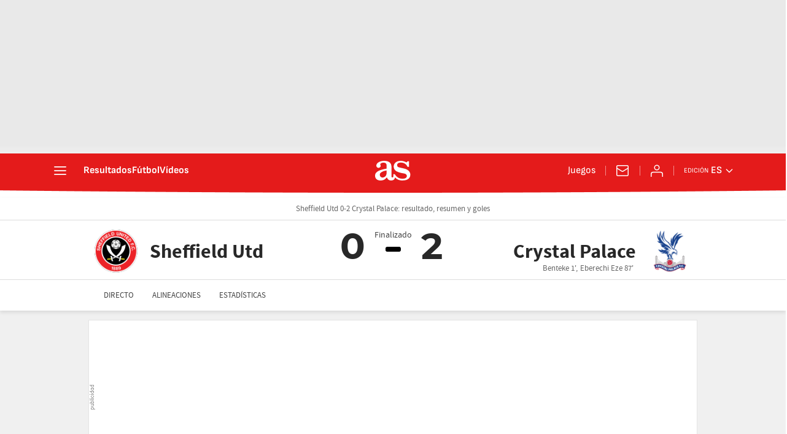

--- FILE ---
content_type: application/x-javascript;charset=utf-8
request_url: https://smetrics.as.com/id?d_visid_ver=5.5.0&d_fieldgroup=A&mcorgid=2387401053DB208C0A490D4C%40AdobeOrg&mid=36559097962250263051380737262212582631&ts=1768700095583
body_size: -37
content:
{"mid":"36559097962250263051380737262212582631"}

--- FILE ---
content_type: application/x-javascript
request_url: https://assets.adobedtm.com/0681c221600c/24935c2ff9a7/80ae5af779a7/RC29716f2cb7f24a829352cccbc313f978-source.min.js
body_size: 26597
content:
// For license information, see `https://assets.adobedtm.com/0681c221600c/24935c2ff9a7/80ae5af779a7/RC29716f2cb7f24a829352cccbc313f978-source.js`.
_satellite.__registerScript('https://assets.adobedtm.com/0681c221600c/24935c2ff9a7/80ae5af779a7/RC29716f2cb7f24a829352cccbc313f978-source.min.js', "window.DTM={version:\"launch-scores-as-4.7\",initialized:!0,dateInit:new Date,internalTest:\"\",PLATFORM:{WEB:\"web\",AMP:\"amp\",FBIA:\"fbia\",WIDGET:\"widget\",AMPPLAYER:\"ampPlayer\"},CONSENTS:{ACCEPT:1,REJECT:0,WAITING:2,DEFAULT:-1},config:\"undefined\"!=typeof DTM&&void 0!==DTM.config?DTM.config:{},pageDataLayer:\"undefined\"!=typeof DTM&&void 0!==DTM.pageDataLayer&&DTM.pageDataLayer,eventQueue:\"undefined\"!=typeof DTM&&void 0!==DTM.eventQueue?DTM.eventQueue:[],notify:function(e,t){t=void 0!==t?t:\"info\";try{var a=(new Date).getTime()-DTM.dateInit.getTime();e=\"DTM: \"+e+\" (\"+(a=(a/=1e3).toFixed(2))+\"s)\",\"warn\"==t?_satellite.logger.warn(e):\"error\"==t?_satellite.logger.error(e):_satellite.logger.info(e)}catch(e){console.info(\"Error DTM.notify\")}},init:function(){this.notify(\"Version <\"+this.version+\"> fired \"+_satellite.environment.stage,!0),this.notify(\"Page <\"+window.location.href+\">\"),DTM.utils.addEvent(document,\"DTMDataLayerGenerated\",(function(){DTM.dataLayer.generated=!0,DTM.tools.init();var e=0;1!=window.cmp_impression&&(DTM.notify(\"Omniture's PV delayed. Waiting for CMP Impression\"),e=500),setTimeout((function(){DTM.trackPV(),DTM.events.init(),DTM.utils.dispatchEvent(\"DTMCompleted\")}),e)})),this.dataLayer.init()},dataLayer:{generated:!1,vars:{siteID:\"\",platform:\"\",urlParams:!1,tags:[],secondaryCategories:\"\",server:\"\",pageType:\"\",brandedContent:\"\",primaryCategory:\"\",referringURL:document.referrer,cms:\"arc\",destinationURL:location.href,pageTitle:\"\"},flags:{userInfo:!1},init:function(){this.vars.siteID=this.pageDataLayerParamExists(\"siteID\")?DTM.pageDataLayer.siteID:\"ascom\",this.vars.destinationURL=this.pageDataLayerParamExists(\"destinationURL\")?DTM.pageDataLayer.destinationURL:this.vars.destinationURL,this.vars.platform=this.pageDataLayerParamExists(\"platform\")?DTM.pageDataLayer.platform:DTM.PLATFORM.WEB,this.vars.urlParams=DTM.dataLayer.getUrlParams(),this.vars.tags=this.pageDataLayerParamExists(\"tags\")?DTM.pageDataLayer.tags:[],this.vars.secondaryCategories=this.pageDataLayerParamExists(\"secondaryCategories\")?this.formatDataLayerParam(\"secondaryCategories\"):\"\",this.vars.server=this.pageDataLayerParamExists(\"server\")?DTM.pageDataLayer.server:window.location.host,this.vars.pageType=this.pageDataLayerParamExists(\"pageType\")?this.formatDataLayerParam(\"pageType\"):\"\",this.vars.brandedContent=this.isBrandedContent(),this.vars.primaryCategory=this.pageDataLayerParamExists(\"primaryCategory\")?this.formatDataLayerParam(\"primaryCategory\"):\"desconocido\",this.vars.referringURL=this.getReferringURL(),this.vars.pageTitle=this.pageDataLayerParamExists(\"pageTitle\")?this.formatDataLayerParam(\"pageTitle\"):document.getElementsByTagName(\"title\")[0]?document.getElementsByTagName(\"title\")[0].innerHTML:\"\",this.vars.translatePage=-1!=this.vars.server.indexOf(\"translate.goog\"),window.digitalData={page:{pageInstanceID:this.pageDataLayerParamExists(\"pageInstanceID\")?DTM.pageDataLayer.pageInstanceID:(new Date).getTime()+\"_\"+Math.floor(1e7*Math.random()),pageInfo:{articleID:this.pageDataLayerParamExists(\"articleID\")?DTM.pageDataLayer.articleID:this.getArticleID(),articleLength:this.pageDataLayerParamExists(\"articleLength\")?DTM.pageDataLayer.articleLength:\"\",articleTitle:this.pageDataLayerParamExists(\"articleTitle\")?DTM.pageDataLayer.articleTitle:this.getArticleTitle(),audioContent:this.pageDataLayerParamExists(\"audioContent\")?DTM.pageDataLayer.audioContent:\"not-set\",author:this.pageDataLayerParamExists(\"author\")?DTM.pageDataLayer.author:[],brandedContent:this.vars.brandedContent,businessUnit:this.pageDataLayerParamExists(\"businessUnit\")?DTM.pageDataLayer.businessUnit:\"noticias\",campaign:this.getCampaign(),canonicalURL:this.pageDataLayerParamExists(\"canonicalURL\")?DTM.pageDataLayer.canonicalURL:location.href.replace(/[\\?#].*?$/g,\"\"),cleanURL:this.pageDataLayerParamExists(\"cleanURL\")?DTM.pageDataLayer.cleanURL:this.vars.destinationURL.replace(/[\\?#].*?$/g,\"\"),clickOrigin:this.pageDataLayerParamExists(\"clickOrigin\")?DTM.pageDataLayer.clickOrigin:DTM.utils.getQueryParam(\"omnil\"),cms:this.vars.cms,creationDate:this.pageDataLayerParamExists(\"creationDate\")?DTM.pageDataLayer.creationDate:\"\",date:{dstStart:\"1/1/\"+DTM.dateInit.getFullYear(),dstEnd:\"12/31/\"+DTM.dateInit.getFullYear(),seconds:DTM.utils.formatDate(DTM.dateInit.getSeconds()),minutes:DTM.utils.formatDate(DTM.dateInit.getMinutes()),hours:DTM.utils.formatDate(DTM.dateInit.getHours()),day:DTM.utils.formatDate(DTM.dateInit.getDate()),month:DTM.utils.formatDate(DTM.dateInit.getMonth()+1),year:DTM.dateInit.getFullYear(),fullYear:DTM.dateInit.getFullYear(),gmt:-DTM.dateInit.getTimezoneOffset()/60-1>=0?\"+\"+(-DTM.dateInit.getTimezoneOffset()/60-1).toString():-DTM.dateInit.getTimezoneOffset()/60-1},destinationURL:this.vars.destinationURL,domain:this.pageDataLayerParamExists(\"domain\")?DTM.pageDataLayer.domain:\"as.com\",edition:this.pageDataLayerParamExists(\"edition\")?DTM.pageDataLayer.edition:\"not-set\",editionNavigation:this.pageDataLayerParamExists(\"editionNavigation\")?DTM.pageDataLayer.editionNavigation:this.pageDataLayerParamExists(\"edition\")?DTM.pageDataLayer.edition:\"not-set\",geoRegion:this.pageDataLayerParamExists(\"geoRegion\")?DTM.pageDataLayer.geoRegion:\"espa\\xf1a\",language:this.pageDataLayerParamExists(\"language\")?DTM.pageDataLayer.language.toLowerCase():document.documentElement.lang?document.documentElement.lang:\"es\",liveContent:this.pageDataLayerParamExists(\"liveContent\")&&\"0\"!=DTM.pageDataLayer.liveContent&&\"\"!=DTM.pageDataLayer.liveContent?\"1(\"+DTM.pageDataLayer.liveContent+\")\":\"0\",loadType:this.pageDataLayerParamExists(\"loadType\")?DTM.pageDataLayer.loadType:DTM.utils.getQueryParam(\"loadType\")||\"secuencial\",onsiteSearchTerm:this.pageDataLayerParamExists(\"onsiteSearchTerm\")?DTM.pageDataLayer.onsiteSearchTerm:\"\",onsiteSearchResults:this.pageDataLayerParamExists(\"onsiteSearchResults\")?DTM.pageDataLayer.onsiteSearchResults:\"\",org:this.pageDataLayerParamExists(\"org\")?DTM.pageDataLayer.org:\"prisa\",pageID:this.pageDataLayerParamExists(\"pageID\")?DTM.pageDataLayer.pageID:document.location.href,pageName:this.pageDataLayerParamExists(\"pageName\")?DTM.pageDataLayer.pageName:this.vars.siteID+location.href.replace(/[\\?#].*?$/g,\"\").replace(/http.?:\\/\\/[^\\/]*/,\"\"),pageTitle:this.vars.pageTitle,pageTypology:this.pageDataLayerParamExists(\"pageTypology\")?DTM.pageDataLayer.pageTypology:\"\",platform:this.vars.platform,publishDate:this.pageDataLayerParamExists(\"publishDate\")?DTM.pageDataLayer.publishDate:this.getPublishDate(),publisher:this.pageDataLayerParamExists(\"publisher\")?DTM.pageDataLayer.publisher:\"diarioas\",publisherID:this.pageDataLayerParamExists(\"publisherID\")?DTM.pageDataLayer.publisherID:this.getPublisherID(),referringDomain:this.getReferringDomain(this.vars.referringURL),referringURL:this.vars.referringURL,server:this.vars.server,serverAMP:this.pageDataLayerParamExists(\"serverAMP\")?DTM.pageDataLayer.serverAMP:\"\",siteID:this.vars.siteID,ssl:this.pageDataLayerParamExists(\"ssl\")?DTM.pageDataLayer.ssl:\"https:\"==document.location.protocol?\"1\":\"0\",sysEnv:this.pageDataLayerParamExists(\"sysEnv\")?DTM.pageDataLayer.sysEnv:DTM.PLATFORM.WEB,tags:this.vars.tags,test:this.pageDataLayerParamExists(\"test\")?DTM.pageDataLayer.test:\"\",thematic:this.pageDataLayerParamExists(\"thematic\")?DTM.pageDataLayer.thematic:\"informacion\",translatePage:this.vars.translatePage,translator:this.pageDataLayerParamExists(\"translator\")?DTM.pageDataLayer.translator:\"not-set\",updateDate:this.pageDataLayerParamExists(\"updateDate\")?DTM.pageDataLayer.updateDate:this.getUpdateDate(),urlAMP:this.pageDataLayerParamExists(\"urlAMP\")?DTM.pageDataLayer.urlAMP:\"\",urlParams:this.vars.urlParams,validPage:this.isValidPage(),videoContent:this.pageDataLayerParamExists(\"videoContent\")?DTM.pageDataLayer.videoContent:\"not-set\"},category:{pageType:this.vars.pageType,primaryCategory:this.vars.primaryCategory,subCategory1:this.pageDataLayerParamExists(\"subCategory1\")?this.formatDataLayerParam(\"subCategory1\"):\"\",subCategory2:this.pageDataLayerParamExists(\"subCategory2\")?this.formatDataLayerParam(\"subCategory2\"):\"\",secondaryCategories:this.vars.secondaryCategories}},user:{country:this.pageDataLayerParamExists(\"country\")?DTM.pageDataLayer.country:\"\",experienceCloudID:\"not-set\",profileID:this.pageDataLayerParamExists(\"profileID\")?DTM.pageDataLayer.profileID:\"not-set\",registeredUserAMP:this.pageDataLayerParamExists(\"registeredUserAMP\")?DTM.pageDataLayer.registeredUserAMP.toString():\"\",registeredUser:this.pageDataLayerParamExists(\"registeredUser\")&&\"\"!==DTM.pageDataLayer.registeredUser?DTM.pageDataLayer.registeredUser.toString():\"not-set\",userID:this.pageDataLayerParamExists(\"userID\")?DTM.pageDataLayer.userID:this.getARCID(),userName:this.pageDataLayerParamExists(\"userName\")?DTM.pageDataLayer.userName:\"not-set\",type:this.pageDataLayerParamExists(\"userType\")?DTM.pageDataLayer.userType:\"not-set\"},device:{userAgent:navigator.userAgent,cookieEnabled:navigator.cookieEnabled,language:navigator.language,platform:navigator.platform,type:this.getDeviceType()},paywall:{signwallType:this.pageDataLayerParamExists(\"signwallType\")?DTM.pageDataLayer.signwallType:this.pageDataLayerParamExists(\"signwall\")?DTM.pageDataLayer.signwall:\"free\",contentBlocked:this.pageDataLayerParamExists(\"contentBlocked\")?DTM.pageDataLayer.contentBlocked:this.pageDataLayerParamExists(\"paywallStatus\")?DTM.pageDataLayer.paywallStatus:\"not-set\"},event:[]},this.fixes(),this.getUserInfo()},setFlag:function(e){if(void 0===this.flags[e]||!0===DTM.dataLayerGenerated)return!1;this.flags[e]=!0;var t=!0;for(var a in this.flags)!1===this.flags[a]&&(t=!1);!t||DTM.dataLayerGenerated||this.asyncPV||(DTM.dataLayer.generated=!0,DTM.notify(\"Data Layer generated (all flags completed)\"),DTM.utils.dispatchEvent(\"DTMDataLayerGenerated\"))},fixes:function(){try{var e=0;if(null!=document.querySelector(\".wgt0rk0\")){document.querySelector(\".wq2du5h\").addEventListener(\"touchstart\",(function(){localStorage.setItem(\"flowcard\",\"flowcard_abierta\"),DTM.trackEvent(\"buttonClick\",{buttonName:\"flowcards\"})}))}else{function t(){null!=document.querySelector(\".wgt0rk0\")?(clearInterval(s),document.querySelector(\".wq2du5h\").addEventListener(\"touchstart\",(function(){localStorage.setItem(\"flowcard\",\"flowcard_abierta\"),DTM.trackEvent(\"buttonClick\",{buttonName:\"flowcards\"})}))):30==e?clearInterval(s):e++}const s=setInterval(t,500)}}catch(n){}if(_satellite.getVar(\"platform\")==DTM.PLATFORM.AMP&&\"\"==_satellite.getVar(\"urlAMP\")&&(DTM.dataLayer.setParam(\"page.pageInfo.urlAMP\",DTM.utils.getQueryParam(\"ampdocUrl\",location.href)),DTM.internalTest=\"\"!=DTM.internalTest?DTM.internalTest+\", arc:error-amp-urlAMP\":\"arc:error-amp-urlAMP\"),_satellite.getVar(\"platform\")==DTM.PLATFORM.AMP&&\"not-set\"==_satellite.getVar(\"translator\")){var a=DTM.utils.getQueryParam(\"translator\",location.href);DTM.dataLayer.setParam(\"page.pageInfo.translator\",\"true\"==a||\"false\"!=a&&\"not-set\"),DTM.internalTest=\"\"!=DTM.internalTest?DTM.internalTest+\", arc:amp:translator\":\"arc:amp:translator\"}(_satellite.getVar(\"platform\")!=DTM.PLATFORM.AMP||DTM.pageDataLayer.hasOwnProperty(\"articleTitle\")||(DTM.dataLayer.setParam(\"page.pageInfo.articleTitle\",DTM.utils.getQueryParam(\"articleTitle\",location.href)),DTM.internalTest=\"\"!=DTM.internalTest?DTM.internalTest+\", arc:error-amp-articleTitle\":\"arc:error-amp-articleTitle\"),\"tag\"!=_satellite.getVar(\"primaryCategory\")&&\"autor\"!=_satellite.getVar(\"primaryCategory\")||\"portada\"!=_satellite.getVar(\"pageType\")&&\"\"!=_satellite.getVar(\"pageType\")||(DTM.dataLayer.setParam(\"page.category.pageType\",\"tag\"==_satellite.getVar(\"primaryCategory\")?\"tag\":\"autor\"),DTM.internalTest=\"\"!=DTM.internalTest?DTM.internalTest+\", arc:error-dataLayer-portadasTagsAutores\":\"arc:error-dataLayer-portadasTagsAutores\"),\"desconocido\"==_satellite.getVar(\"primaryCategory\"))&&(document.getElementsByClassName(\"static-404__keeper-txt\").length>0&&(DTM.dataLayer.setParam(\"page.category.primaryCategory\",\"error-404\"),DTM.dataLayer.setParam(\"page.category.subCategory1\",\"error-404\"),DTM.dataLayer.setParam(\"page.category.pageType\",\"error-404\"),DTM.internalTest=\"\"!=DTM.internalTest?DTM.internalTest+\", arc:error-dataLayer-error-404\":\"arc:error-dataLayer-error-404\"));if(\"meristation\"==_satellite.getVar(\"primaryCategory\")&&_satellite.getVar(\"subCategory1\").indexOf(\"juegos\")>-1&&_satellite.getVar(\"subCategory2\").indexOf(\"juegos\")>-1){var r=_satellite.getVar(\"subCategory1\").replace(\"juegos\",\"plataformas\"),i=_satellite.getVar(\"subCategory2\").replace(\"juegos\",\"plataformas\");DTM.dataLayer.setParam(\"page.category.subCategory1\",r),DTM.dataLayer.setParam(\"page.category.subCategory2\",i)}},pageDataLayerParamExists:function(e){return\"undefined\"!=typeof DTM&&void 0!==DTM.pageDataLayer&&(void 0!==DTM.pageDataLayer[e]||\"string\"==typeof DTM.pageDataLayer[e]&&\"\"==DTM.pageDataLayer[e])},paramExists:function(e){if(\"string\"==typeof e){var t=e.split(\".\"),a=t.length,r=window.digitalData[t[0]];if(void 0===r)return!1;if(a>1){for(var i=1;i<a;i++)if(void 0===(r=r[t[i]]))return!1;return!0}return!0}return!1},setParam:function(e,t){if(!this.paramExists(e)||\"string\"!=typeof e||void 0===t)return!1;var a=e.split(\".\");switch(a.length){case 1:digitalData[a[0]]=t;break;case 2:digitalData[a[0]][a[1]]=t;break;case 3:digitalData[a[0]][a[1]][a[2]]=t;break;default:return!1}},formatDataLayerParam:function(e){return!!DTM.dataLayer.pageDataLayerParamExists(e)&&(\"string\"!=typeof DTM.pageDataLayer[e]||\"pageTitle\"==e?DTM.pageDataLayer[e]:DTM.pageDataLayer[e].toLowerCase().trim())},isValidPage:function(){return-1!=this.vars.server.indexOf(\"as.com\")||this.vars.translatePage},getReferringURL:function(){var e=this.vars.referringURL;if(this.vars.platform==DTM.PLATFORM.FBIA){var t=DTM.utils.getQueryParam(\"ia_referrer\",location.href);e=\"\"!=t?-1==t.indexOf(\"https://\")?\"https://\"+t:t:this.pageDataLayerParamExists(\"referringURL\")?DTM.pageDataLayer.referringURL:document.referrer}else e=this.pageDataLayerParamExists(\"referringURL\")?DTM.pageDataLayer.referringURL:document.referrer;return e},getReferringDomain:function(e){if(\"\"==(e=\"string\"==typeof e?e:\"string\"==typeof document.referrer?document.referrer:\"\"))return\"\";try{e=new URL(e).hostname}catch(e){DTM.notify(\"Error al recuperar el referringDomain: \"+e,\"error\")}return e},getArticleID:function(){var e=this.pageDataLayerParamExists(\"destinationURL\")?DTM.pageDataLayer.destinationURL:location.href,t=/http.?:\\/\\/([^\\/]*)\\/([^\\/]*)\\/(\\d+)\\/(\\d+)\\/(\\d+)\\/([^\\/]*)\\/(.*)\\.html/i.exec(e);return t?t[7]:\"\"},getArticleTitle:function(){if(\"articulo\"!=this.vars.pageType&&\"fotogaleria\"!=this.vars.pageType&&\"longform\"!=this.vars.pageType)return\"\";var e=DTM.utils.getMetas(\"property\",\"og:title\");return e.length>0?e[0]:this.vars.pageTitle},getCampaign:function(){for(var e=\"\",t=\"\",a=[\"id_externo_display\",\"id_externo_sem\",\"id_externo_nwl\",\"id_externo_promo\",\"id_externo_rsoc\",\"id_externo_ref\",\"id_externo_portada\",\"id_externo_noti\",\"sdi\",\"sse\",\"sma\",\"prm\",\"sap\",\"ssm\",\"afl\",\"agr\",\"int\",\"noti\",\"idexterno\",\"cid\",\"utm_campaign\"],r=0,i=a.length;r<i;r++){var s=DTM.utils.getQueryParam(a[r]);\"\"!=s&&(e=s,t=a[r])}if(\"id_externo_rsoc\"==t||\"ssm\"==t){var n=DTM.utils.getQueryParam(\"id_externo_ads\");e=\"\"!=(n=\"\"==n?DTM.utils.getQueryParam(\"ads\"):n)?e+\"-\"+n:e}else if(\"prm\"==t){var o=DTM.utils.getQueryParam(\"csl\");e=\"\"!=o?e+\"_\"+o:e}else\"cid\"==t&&(e=DTM.utils.encoder.decode(DTM.utils.decodeURIComponent(e)));return document.location.href.indexOf(\"utm_campaign\")>-1&&(url_campaign_param=document.location.href.match(/utm\\_campaign.*/gi)[0].split(\"&\")[0],e=url_campaign_param.split(\"=\")[1]),e},isBrandedContent:function(e){var t=!1;if(!1===e||!this.pageDataLayerParamExists(\"brandedContent\")||\"1\"!=DTM.pageDataLayer.brandedContent&&1!=DTM.pageDataLayer.brandedContent){var a=JSON.stringify(this.vars.tags);!0!==(t=-1!=a.indexOf('\"192925\"')||-1!=a.indexOf('\"197500\"')||-1!=a.indexOf('\"197760\"')||-1!=a.indexOf('\"branded_content'))&&(t=-1!=this.vars.secondaryCategories.indexOf(\"branded_content\")||-1!=this.vars.secondaryCategories.indexOf(\"brandedContent\"))}else t=!0;return!0===t?\"1\":\"0\"},getPublishDate:function(){if(\"articulo\"!=this.vars.pageType&&\"fotogaleria\"!=this.vars.pageType)return\"\";var e=\"not-set\",t=DTM.utils.getMetas(\"property\",\"article:published_time\");return\"\"!=t&&(e=(e=new Date(t[0])).getFullYear()+\"/\"+DTM.utils.formatDate(e.getMonth()+1)+\"/\"+DTM.utils.formatDate(e.getDate())),e},getPublisherID:function(){var e=\"\";return this.vars.platform==DTM.PLATFORM.WEB?e=\"meristation\"==this.vars.primaryCategory?\"MeristationWeb\":\"AsWeb\":this.vars.platform==DTM.PLATFORM.AMP&&(e=\"meristation\"==this.vars.primaryCategory?\"MeristationAmp\":\"AsAmp\"),e},getUpdateDate:function(){if(\"articulo\"!=this.vars.pageType&&\"fotogaleria\"!=this.vars.pageType)return\"\";var e=\"not-set\",t=DTM.utils.getMetas(\"property\",\"article:modified_time\");return\"\"!=t&&(e=(e=new Date(t[0])).getFullYear()+\"/\"+DTM.utils.formatDate(e.getMonth()+1)+\"/\"+DTM.utils.formatDate(e.getDate())),e},getUrlParams:function(){var e=location.href;return this.vars.platform==DTM.PLATFORM.FBIA&&(e=DTM.utils.getQueryParam(\"destinationURL\",location.href)),e=\"\"!=e?e:location.href,DTM.utils.getQueryParam(\"\",e)},getDeviceType:function(){var e=navigator.userAgent;return/(tablet|ipad|playbook|silk)|(android(?!.*mobi))/i.test(e)?\"tablet\":/Mobile|iP(hone|od)|Android|BlackBerry|IEMobile|Kindle|Silk-Accelerated|(hpw|web)OS|Opera M(obi|ini)/.test(e)?\"mobile\":\"desktop\"},getARCID:function(){var e=\"not-set\";try{var t=DTM.utils.localStorage.getItem(\"ArcId.USER_INFO\"),a=DTM.utils.localStorage.getItem(\"ArcP\");null!=t?e=null!=(t=JSON.parse(t))&&t.hasOwnProperty(\"uuid\")?t.uuid:\"not-set\":null!=a&&(a=JSON.parse(DTM.utils.localStorage.getItem(\"ArcP\"))).hasOwnProperty(\"anonymous\")&&a.anonymous.hasOwnProperty(\"reg\")&&a.anonymous.reg.hasOwnProperty(\"l\")&&!0===a.anonymous.reg.l&&(e=null!=t&&t.hasOwnProperty(\"uuid\")?t.uuid:\"not-set\")}catch(t){DTM.notify(\"Error al acceder al item ArcId.USER_INFO de localStorage\",\"error\"),e=\"not-set\"}return e},getUserInfo:function(){if(null!=DTM.utils.getCookie(\"uid_ns\")){try{var e=\"not-set\",t=\"\",a=DTM.utils.getCookie(\"eptz\"),r=DTM.utils.getCookie(\"uid_ns\").split(\"#\");t=null!=r[r.length-3]?r[r.length-3]:\"\",e=null!=r[0]?r[0]:\"\",DTM.dataLayer.setParam(\"user.registeredUser\",null!=r[r.length-3]?\"1\":\"0\"),DTM.dataLayer.setParam(\"user.type\",null!=r[r.length-3]?\"registrado\":\"anonimo\"),DTM.dataLayer.setParam(\"user.profileID\",\"\"!=e?e:\"not-set\"),DTM.dataLayer.setParam(\"user.name\",t),DTM.dataLayer.setParam(\"user.country\",null==a?\"not-set\":a),DTM.dataLayer.setParam(\"user.experienceCloudID\",DTM.utils.getVisitorID())}catch(e){console.log(e)}DTM.dataLayer.setFlag(\"userInfo\")}else DTM.notify(\"User info not calculated\",\"error\"),DTM.dataLayer.setParam(\"user.experienceCloudID\",DTM.utils.getVisitorID()),DTM.dataLayer.setParam(\"user.profileID\",DTM.utils.getVisitorID()),DTM.dataLayer.setParam(\"user.registeredUser\",\"0\"),DTM.dataLayer.setParam(\"user.type\",\"anonimo\"),DTM.dataLayer.setFlag(\"userInfo\")},update:function(e){if(void 0!==e&&\"object\"==typeof e){Object.keys(e).forEach((t=>{DTM.pageDataLayer.hasOwnProperty(t)&&(DTM.pageDataLayer[t]=e[t])}))}}},utils:{addEvent:function(e,t,a){document.addEventListener?e.addEventListener(t,a,!1):e.attachEvent(\"on\"+t,a)},dispatchEvent:function(e){var t;\"function\"==typeof Event?t=new Event(e):(t=document.createEvent(\"Event\")).initEvent(e,!0,!0),document.dispatchEvent&&document.dispatchEvent(t)},decodeURIComponent:function(e){var t=e;try{t=decodeURIComponent(e)}catch(a){t=e,DTM.notify(\"decodedComponent: error al decodificar el componente: \"+e,\"error\")}return t},encoder:{_keyStr:\"ABCDEFGHIJKLMNOPQRSTUVWXYZabcdefghijklmnopqrstuvwxyz0123456789+/=\",encode:function(e){var t,a,r,i,s,n,o,l=\"\",d=0;for(e=this._utf8_encode(e);d<e.length;)i=(t=e.charCodeAt(d++))>>2,s=(3&t)<<4|(a=e.charCodeAt(d++))>>4,n=(15&a)<<2|(r=e.charCodeAt(d++))>>6,o=63&r,isNaN(a)?n=o=64:isNaN(r)&&(o=64),l=l+this._keyStr.charAt(i)+this._keyStr.charAt(s)+this._keyStr.charAt(n)+this._keyStr.charAt(o);return l},decode:function(e){var t,a,r,i,s,n,o=\"\",l=0;for(e=e.replace(/[^A-Za-z0-9\\+\\/\\=]/g,\"\");l<e.length;)t=this._keyStr.indexOf(e.charAt(l++))<<2|(i=this._keyStr.indexOf(e.charAt(l++)))>>4,a=(15&i)<<4|(s=this._keyStr.indexOf(e.charAt(l++)))>>2,r=(3&s)<<6|(n=this._keyStr.indexOf(e.charAt(l++))),o+=String.fromCharCode(t),64!=s&&(o+=String.fromCharCode(a)),64!=n&&(o+=String.fromCharCode(r));return this._utf8_decode(o)},_utf8_encode:function(e){e=e.replace(/\\r\\n/g,\"\\n\");for(var t=\"\",a=0;a<e.length;a++){var r=e.charCodeAt(a);r<128?t+=String.fromCharCode(r):r>127&&r<2048?(t+=String.fromCharCode(r>>6|192),t+=String.fromCharCode(63&r|128)):(t+=String.fromCharCode(r>>12|224),t+=String.fromCharCode(r>>6&63|128),t+=String.fromCharCode(63&r|128))}return t},_utf8_decode:function(e){for(var t=\"\",a=0,r=c1=c2=0;a<e.length;)(r=e.charCodeAt(a))<128?(t+=String.fromCharCode(r),a++):r>191&&r<224?(c2=e.charCodeAt(a+1),t+=String.fromCharCode((31&r)<<6|63&c2),a+=2):(c2=e.charCodeAt(a+1),c3=e.charCodeAt(a+2),t+=String.fromCharCode((15&r)<<12|(63&c2)<<6|63&c3),a+=3);return t}},formatData:function(e){var t={};for(var a in e)if(null!=e[a]){var r=\"object\"!=typeof e[a]?e[a].toString().toLowerCase().replace(/\"/g,'\\\\\"'):e[a];switch(a){case\"videoName\":r=r.replace(/\\-\\d+$/,\"\").replace(/#/g,\"\");break;case\"userID\":case\"pageTitle\":case\"videoYoutubeChannel\":case\"articleTitle\":case\"uniqueVideoID\":case\"photoURL\":r=e[a];break;case\"pageName\":r=_satellite.getVar(\"siteID\")+e[a].replace(/[\\?#].*?$/g,\"\").replace(/http.?:\\/\\/[^\\/]*/,\"\")}t[a]=r}else t[a]=\"\";return t},formatDate:function(e){return e<10?\"0\"+e:e},getCookie:function(e){for(var t=e+\"=\",a=document.cookie.split(\";\"),r=0,i=a.length;r<i;r++){for(var s=a[r];\" \"==s.charAt(0);)s=s.substring(1,s.length);if(0==s.indexOf(t))return s.substring(t.length,s.length)}return null},getFlowCardOrigin:function(){_satellite.getVar(\"loadType\");return null!=localStorage.getItem(\"flowcard\")?localStorage.getItem(\"flowcard\"):_satellite.getVar(\"loadType\")},esDirectoOpta:function(){try{const e=new URL(url).pathname.split(\"/\").filter(Boolean),t=e.indexOf(\"directo\");if(-1===t||t===e.length-1)return\"0\";return 1===e.slice(t+1).length?\"1(opta)\":\"0\"}catch(e){return\"0\"}},checkShownBlock:function(){var e=\"NA\",t=\"as\";if(document.querySelectorAll(\".b-t-ipcatalunya\").length>0){var a=\".b-t-ipcatalunya\",r=document.querySelectorAll(\".b-t-ipcatalunya > div article\"),i=0;if(window.seteoVariableControl=function(){localStorage.setItem(\"reto_bloque_portada\",\"reto_bloque_portada\")},document.querySelector(a)&&\"block\"==window.getComputedStyle(document.querySelector(a)).display&&\"undefined\"!=typeof digitalData){for(i=0;i<r.length-1;i++)r[i].addEventListener(\"click\",seteoVariableControl);e=e.indexOf(\"NA\")>-1?t+\":EP-R001:reto bloque portada\":e+\"|\"+t+\":EP-R001:reto bloque portada\"}}if(document.querySelectorAll(\"#recomendador_tikitakas_trendy\").length>0){r=document.querySelectorAll(\"#recomendador_tikitakas_trendy > *\"),i=0;for(window.seteoVariableControl=function(){localStorage.setItem(\"reto_lo_mas_visto\",\"reto_lo_mas_visto\")},i=0;i<r.length-1;i++)r[i].addEventListener(\"click\",seteoVariableControl);e=e.indexOf(\"NA\")>-1?t+\":AS-R011:reto lo mas visto\":e+\"|\"+t+\":AS-R011:reto lo mas visto\"}return document.location.href.indexOf(\"tooltip_autores\")>-1&&(window.seteoVariableControlTooltip=function(){localStorage.setItem(\"reto_tooltip_autores\",\"reto_tooltip_autores\")},e=e.indexOf(\"NA\")>-1?t+\":tooltip_autores\":e+\"|\"+t+\":tooltip_autores\"),document.location.href.indexOf(\"tooltip-recommender\")>-1&&(window.seteoVariableControlTooltip=function(){localStorage.setItem(\"reto_tooltip_recommender\",\"reto_tooltip_recommender\")},e=e.indexOf(\"NA\")>-1?t+\":tooltip_recommender\":e+\"|\"+t+\":tooltip_recommender\"),e},checkOriginBlock:function(){var e=\"as\";return\"reto_bloque_portada\"==localStorage.getItem(\"reto_bloque_portada\")&&\"undefined\"!=typeof digitalData&&document.location.href.indexOf(\"/espana/catalunya/\")>-1?(localStorage.removeItem(\"reto_bloque_portada\"),e+\":EP-R001:reto bloque portada\"):\"reto_tooltip_autores\"==localStorage.getItem(\"reto_tooltip_autores\")&&\"undefined\"!=typeof digitalData?(localStorage.removeItem(\"reto_tooltip_autores\"),e+\":tooltip_autores\"):\"reto_tooltip_recommender\"==localStorage.getItem(\"reto_tooltip_recommender\")&&\"undefined\"!=typeof digitalData?(localStorage.removeItem(\"reto_tooltip_recommender\"),e+\":tooltip_recommender\"):\"reto_lo_mas_visto\"==localStorage.getItem(\"reto_lo_mas_visto\")&&\"undefined\"!=typeof digitalData?(localStorage.removeItem(\"reto_lo_mas_visto\"),e+\":AS-R011:reto lo mas visto\"):\"\"},checkMarketingChannels:function(){var e=[\"\",\"\",\"\"];if(document.location.href.indexOf(\"utm_\")>-1)for(var t=document.location.href.split(\"?\")[1].split(\"&\"),a=0;a<t.length;a++)t[a].indexOf(\"_source\")>-1?e[0]=t[a].split(\"=\")[1]:t[a].indexOf(\"_medium\")>-1?e[1]=t[a].split(\"=\")[1]:t[a].indexOf(\"_campaign\")>-1&&(e[2]=t[a].split(\"=\")[1]);return e},checkBrowser:function(e){return e.match(/FB\\_IAB|FB4A\\;FBAV/i)?\"Facebook\":e.match(/FBAN\\/EMA/i)?\"Facebook Lite\":e.indexOf(\"FB_AIB\")>-1?\"Facebook Messenger\":e.indexOf(\"MessengerLite\")>-1?\"Facebook Messenger Lite\":e.indexOf(\"FBAN\")>-1?\"Facebook Groups\":e.indexOf(\"Instagram\")>-1?\"Instagram\":e.indexOf(\"Twitter\")>-1?\"Twitter\":e.indexOf(\"Twitterrific\")>-1?\"Twitterrific\":e.indexOf(\"WhatsApp\")>-1?\"WhatsApp\":e.indexOf(\"edge\")>-1?\"MS Edge\":e.indexOf(\"edg/\")>-1?\"Edge (chromium based)\":e.indexOf(\"opr\")>-1&&window.opr?\"Opera\":e.match(/chrome|chromium|crios/i)?\"Chrome\":e.indexOf(\"trident\")>-1?\"IE\":e.match(/firefox|fxios/i)?\"Mozilla Firefox\":e.match(/LinkedInApp|LinkedIn/i)?\"LinkedIn\":e.match(/musical\\_ly|TikTokLIVEStudio/i)?\"TikTok\":e.indexOf(\"safari\")>-1?\"Safari\":e.indexOf(\"Pinterest\")>-1?\"Pinterest\":\"Otros\"},checkDeviceUserAgent:function(e){return e.indexOf(\"Android\")>-1?\"Android\":e.indexOf(\"iPhone\")>-1?\"iPhone\":e.indexOf(\"Windows Phone\")>-1?\"Windows Phone\":\"Desktop\"},checkOrganicTraffic:function(e){var t=e.indexOf(\"http://\")>-1?e.split(\"/\")[2]:e,a=document.location.hostname,r=/.*discover\\.google\\.com|.*googleapis\\.com|.*news\\.google\\.com|.*news\\.url\\.google\\.com/gi,i=/.*\\.goodreads\\.com|.*\\.instapaper\\.com|.*\\.mediatize\\.info|.*\\.meneame\\.net|.*\\.msn\\.com|.*\\.netvibes\\.com|.*\\.news\\.search\\.yahoo\\.com|.*apexnews\\.com|.*newsbreakapp\\.com|.*flipboard\\.app.*|.*nl\\.nos\\.app|taboolanews\\.com/gi,s=/.*sapo\\.pt|.*com\\.google\\.android\\.gm*|.*com\\.google\\.android\\.googlequicksearchbox*|.*bing\\.com|.*delicious\\.com|.*duckduckgo\\.com|.*search\\.yahoo\\.com|.*twitch\\.tv|.*ecosia\\.org|.*yandex.*|.*com\\.linkedin\\.android*|.*com\\.pinterest*|.*com\\.slack*|.*com\\.twitter.android*|.*m\\.facebook\\.com|.*org\\.telegram\\.messenger.*|.*org\\.telegram\\.plus.*|baidu\\.com|beruby\\.com|bit\\.ly|oceanhero\\.today|search\\.brave\\.com|search\\.google\\.com|trends\\.google.*|.*google\\.\\/search*/gi,n=/.*as\\.com|.*cadenadial\\.com|.*cadenaser\\.com|.*elpais\\.com|.*huffingtonpost\\.es|.*los40\\.cl|.*los40\\.com|.*los40\\.com\\.ar|.*los40\\.com\\.co|.*los40\\.us|.*podiumpodcast\\.com|.*radiole\\.com|.*retinatendencias\\.com/gi,o=/.*googlesyndication\\.com|imasdk\\.googleapis\\.com/gi,l=/.*buzznet\\.com|.*dailymotion\\.com|.*disqus\\.com|.*facebook\\.com|.*instagram\\.com|.*linkedin\\.com|.*linkin\\.bio|.*linkinprofile\\.com|.*linktr\\.ee|.*lnk\\.bio|.*lnkd\\.in|.*messenger\\.com|.*myspace\\.com|.*ning\\.com|.*ok\\.ru|.*orkut\\.com|.*pinterest.*|.*reddit\\.com|.*snapchat\\.com|.*t\\.co|.*taringa\\.net|.*tiktok\\.com|.*tumblr\\.com|.*twitter\\.com|.*vimeo\\.com|.*vk\\.com|.*xing\\.com|.*youtube\\.com/gi,d=/bluemail\\.com|gmail.*|gmx.*|googlemail\\.com|hotmail.*|icloud\\.com|live.*|mac\\.com|mail\\.yahoo.*|outlook.*|protonmail\\.com/gi;return null!=t&&\"\"!=t&&t!=a?t.match(r)?\"google discover - \"+t:t.match(s)?\"organic search - \"+t:t.match(n)?a.indexOf(\"elpais\")>-1?\"motor.elpais.com\"==t||\"cincodias.elpais.com\"==t?\"portals - \"+t:\"portals - elpais.com\":\"portals - \"+t:t.match(i)?\"news - \"+t:t.match(o)?\"paid - \"+t:t.match(l)?\"rrss - \"+t:t.match(d)?\"webmail - \"+t:\"\":\"\"},getMetas:function(e,t){if(!e||!t||\"function\"!=typeof document.getElementsByTagName)return[];e=e.toLowerCase(),t=t.toLowerCase();var a=[];if(\"function\"==typeof document.querySelectorAll)document.querySelectorAll(\"meta[\"+e+\"='\"+t+\"']\").forEach((function(e){a.push(e.getAttribute(\"content\"))}));else{var r=document.getElementsByTagName(\"meta\");for(i=0,j=r.length;i<j;i++)r[i].getAttribute(e)==t&&a.push(r[i].getAttribute(\"content\"))}return a},getQueryParam:function(e,t){var a=\"\";if(e=void 0===e||\"\"==e?-1:e,url=void 0===t||\"\"==t?window.location.href:t,!1!==DTM.dataLayer.vars.urlParams&&void 0===t){var r=DTM.dataLayer.vars.urlParams;return-1!=e?r.hasOwnProperty(e)?r[e]:\"\":DTM.dataLayer.vars.urlParams}if(-1==e){if(a=[],-1!=url.indexOf(\"?\"))for(var i=url.substr(url.indexOf(\"?\")+1).replace(/\\?/g,\"&\"),s=0,n=(i=i.split(\"&\")).length;s<n;s++)if(-1!=i[s].indexOf(\"=\")){var o=i[s].substr(0,i[s].indexOf(\"=\")),l=i[s].substr(i[s].indexOf(\"=\")+1);a[o]=l.replace(/#(.*)/g,\"\")}else a[i[s]]=\"\"}else{a=\"\",e=e.replace(/[\\[]/,\"\\\\[\").replace(/[\\]]/,\"\\\\]\");var d=new RegExp(\"[\\\\?&]\"+e+\"=([^&#]*)\").exec(url);a=null==d?\"\":DTM.utils.decodeURIComponent(d[1].replace(/\\+/g,\" \").replace(/#(.*)/g,\"\"))}return a},getVisitorID:function(){var e=\"\",t=DTM.utils.getCookie(\"AMCV_2387401053DB208C0A490D4C%40AdobeOrg\");if(void 0!==DTM.s&&void 0!==DTM.s.marketingCloudVisitorID)e=DTM.s.marketingCloudVisitorID;else if(void 0!==t){var a=/(MCMID)\\/([^\\/]*)\\/(.*)/.exec(DTM.utils.decodeURIComponent(t).replace(/\\|/g,\"/\"));e=null!=a?a[2]:\"\"}else e=_satellite.getVar(\"ecid\");return e},loadScript:function(e,t,a){var r=document.createElement(\"script\");r.type=\"text/javascript\",r.async=!0;var i=document.getElementsByTagName(\"head\")[0];r.addEventListener?r.addEventListener(\"load\",(function(){t(a)}),!1):r.onload?r.onload=function(){t(a)}:document.all&&(s.onreadystatechange=function(){var e=s.readyState;\"loaded\"!==e&&\"complete\"!==e||(t(a),s.onreadystatechange=null)}),r.src=e,i.appendChild(r)},getPlayerType:function(e){var t=\"not-set\";return\"string\"==typeof e&&(e=e.toLowerCase()),null!=e&&(-1!=e.indexOf(\"youtube\")?t=\"youtube\":-1!=e.indexOf(\"triton\")?t=\"triton\":-1!=e.indexOf(\"dailymotion\")?t=\"dailymotion\":-1!=e.indexOf(\"jwplayer\")?t=\"jwplayer\":-1!=e.indexOf(\"realhls\")?t=\"realhls\":-1!=e.indexOf(\"html5\")&&(t=\"html5\")),t},localStorage:{getItem:function(e){var t=!1;try{\"undefined\"!=typeof localStorage&&\"function\"==typeof localStorage.getItem&&(t=localStorage.getItem(e))}catch(e){t=!1,DTM.notify(\"Error in getItem in localStorage\",\"error\")}return t},removeItem:function(e){var t=!1;try{\"undefined\"!=typeof localStorage&&\"function\"==typeof localStorage.removeItem&&(localStorage.removeItem(e),t=!0)}catch(e){t=!1,DTM.notify(\"Error in removeItem in localStorage\",\"error\")}return t},setItem:function(e,t){var a=!1;try{\"undefined\"!=typeof localStorage&&\"function\"==typeof localStorage.setItem&&(localStorage.setItem(e,t),a=!0)}catch(e){a=!1,DTM.notify(\"Error in setItem in localStorage\",\"error\")}return a}},sendBeacon:function(e,t,a,r,i){if(\"string\"!=typeof e||\"object\"!=typeof t)return!1;var s=!1;try{if(\"undefined\"==typeof navigator||\"function\"!=typeof navigator.sendBeacon||void 0!==a&&!0!==a){var n=new Image(1,1),o=[];for(var l in t)void 0!==i&&!1===i?o.push(l+\"=\"+t[l]):o.push(l+\"=\"+encodeURIComponent(t[l]));var d=\"\";\"string\"==typeof r&&(d=r+\"=\"+String(Math.random()).substr(2,9)),n.src=e.replace(/\\?/gi,\"\")+\"?\"+o.join(\"&\")+(o.length>0&&\"\"!=d?\"&\":\"\")+d,s=!0}else s=navigator.sendBeacon(e,JSON.stringify(t))}catch(e){DTM.notify(\"Error in sendBeacon: \"+e,\"error\"),s=!1}return s},setCookie:function(e,t,a,r){var i=\"\";if(r){var s=new Date;s.setTime(s.getTime()+r),i=\"; expires=\"+s.toGMTString()}document.cookie=e+\"=\"+t+i+\";domain=\"+a+\";path=/\"},isUE:function(){try{var t=Intl.DateTimeFormat().resolvedOptions().timeZone;return!(void 0===t||!t.startsWith(\"Europe\")&&\"Atlantic/Canary\"!=t)||(void 0===t||t.length<=3&&-1==t.indexOf(\"/\"))}catch{return console.log(\"Tools - isUE\",e),!0}}},events:{ABDESACT:\"ABdesact\",ABDETECTED:\"ABdetected\",ADEND:\"adEnd\",ADSMANAGERLOADED:\"adsManagerLoaded\",ADPLAY:\"adPlay\",ADERROR:\"adError\",ADSKIP:\"adSkip\",ADPAUSED:\"adPaused\",ADRESUMED:\"adResumed\",ADTIMEOUT:\"adTimeout\",AUDIOPLAY:\"audioPlay\",AUDIO50:\"audio50\",AUDIO25:\"audio25\",AUDIO75:\"audio75\",AUDIOEND:\"audioEnd\",AUDIOPAUSED:\"audioPaused\",AUDIORESUMED:\"audioResumed\",AUDIOREADY:\"audioReady\",BUTTONCLICK:\"buttonClick\",COMMENTS:\"comments\",CONC:\"conc\",CONCPARTICIPATE:\"concParticipate\",DOWNLOADLINK:\"downloadLink\",EMAILREGISTER:\"emailRegister\",EXITLINK:\"exitLink\",EXTERNALLINK:\"externalLink\",EXTERNALLINKART:\"externalLinkArticle\",FORMABANDON:\"formAbandon\",FORMERROR:\"formError\",FORMSUCESS:\"formSucess\",INTERNALPIXEL:\"internalPixel\",INTERNALSEARCH:\"internalSearch\",INTERNALSEARCHEMPTY:\"internalSearchEmpty\",INTERNALSEARCHRESULTS:\"internalSearchResults\",LIVEREFRESH:\"liveRefresh\",PAGEVIEW:\"pageView\",PAYERROR:\"payError\",PAYOK:\"payOK\",PHOTOGALLERY:\"photogallery\",PHOTOZOOM:\"photoZoom\",POPUPIMPRESSION:\"popupImpression\",PRODVIEW:\"prodView\",PURCHASE:\"purchase\",READARTICLE:\"readArticle\",\nRECOMMENDERIMPRESSION:\"recommenderImpression\",SCADD:\"scAdd\",SCCHECKOUT:\"scCheckout\",SCREMOVE:\"scRemove\",SCVIEW:\"scView\",SHARE:\"share\",SCROLL:\"scroll\",SCROLLINF:\"scrollInf\",TEST:\"test\",USERCONNECT:\"userConnect\",USERDISCONNECT:\"userDisconnect\",USERLOGIN:\"userLogin\",USERLOGININIT:\"userLoginInit\",USERLOGINREGISTER:\"userLoginRegister\",USERLOGOFF:\"userLogOFF\",USERNEWSLETTERIN:\"userNewsletterIN\",USERNEWSLETTEROFF:\"userNewsletterOFF\",USERPREREGISTER:\"userPreRegister\",USERREGISTER:\"userRegister\",USERUNREGISTER:\"userUnregister\",USERVINC:\"userVinc\",UUVINC:\"UUvinc\",USERLOGOFF:\"userLogOFF\",USERCONNECT:\"userConnect\",VIDEOADSERVERRESPONSE:\"videoAdserverResponse\",VIDEOPLAY:\"videoPlay\",VIDEOEND:\"videoEnd\",VIDEO25:\"video25\",VIDEO50:\"video50\",VIDEO75:\"video75\",VIDEORESUMED:\"videoResumed\",VIDEOPAUSED:\"videoPaused\",VIDEOPLAYEROK:\"videoPlayerOK\",VIDEOREADY:\"videoReady\",VIEWARTICLE:\"viewArticle\",VIEWSTORIES:\"viewStories\",VIDEORELOAD:\"videoReload\",VIDEOREPLAY:\"videoReplay\",VIDEOSEEKINIT:\"videoSeekInit\",VIDEOSEEKCOMPLETE:\"videoSeekComplete\",init:function(){if(_satellite.getVar(\"platform\")==DTM.PLATFORM.WIDGET||_satellite.getVar(\"platform\")==DTM.PLATFORM.AMPPLAYER)return!1;if(DTM.eventQueue.length>0)for(var e=0,t=DTM.eventQueue.length;e<t;e++)DTM.eventQueue[e].hasOwnProperty(\"eventName\")&&DTM.eventQueue[e].hasOwnProperty(\"data\")&&(DTM.notify(\"Event <\"+DTM.eventQueue[e].eventName+\"> fired from DTM.eventQueue\"),DTM.trackEvent(DTM.eventQueue[e].eventName,DTM.eventQueue[e].data));if(\"articulo\"!=_satellite.getVar(\"pageType\")&&\"longform\"!=_satellite.getVar(\"pageType\")||(DTM.notify(\"Event listener <Read Article> added\"),setTimeout((function(){DTM.trackEvent(DTM.events.READARTICLE,{articleTitle:_satellite.getVar(\"pageTitle\")})}),6e4)),DTM.notify(\"Event listener <Registers & Logins> added\"),DTM.utils.addEvent(document,\"DTMCompleted\",(function(){if(\"1\"==_satellite.getVar(\"registeredUser\")){var e=DTM.utils.getQueryParam(\"event_log\"),t=DTM.utils.getQueryParam(\"o\"),a=DTM.utils.getQueryParam(\"prod\");if(\"\"!=e){var r={oklogin:\"clasico\",okdesc:\"clasico\",okvinculacion:\"clasico\",fa:\"facebook\",tw:\"twitter\",go:\"google\",me:\"msn\",li:\"linkedin\"};if(r.hasOwnProperty(e)){var i=\"okdesc\"==e?DTM.events.USERLOGOFF:\"okvinculacion\"==e?DTM.events.UUVINC:DTM.events.USERLOGIN;DTM.trackEvent(i,{registerType:r[e],registerOrigin:t,registerProd:a})}}var s=DTM.utils.getQueryParam(\"event\");if(\"\"!=s){var n={okregistro:\"clasico\",fa:\"facebook\",tw:\"twitter\",go:\"google\",me:\"msn\",li:\"linkedin\"};n.hasOwnProperty(s)&&DTM.trackEvent(DTM.events.USERREGISTER,{registerType:n[s],registerOrigin:t,registerProd:a})}}})),\"ascom/\"==_satellite.getVar(\"pageName\")&&\"function\"==typeof document.querySelector){var a=document.querySelector(\".cta-apts-wr a\");null!=a&&(DTM.utils.addEvent(a,\"click\",(function(){DTM.trackEvent(\"buttonClick\",{buttonName:\"apuestas:enlace_home_as\",externalURL:this.href})})),DTM.notify(\"Event listener <Apt Button> added\"))}},validEvent:function(e){var t=!1;for(var a in this)if(\"string\"==typeof this[a]&&this[a]==e)return!0;return t},setEffect:function(e,t,a){void 0===a&&(a=!0),void 0!==e&&void 0!==t&&void 0!==window.digitalData.event[e]&&(window.digitalData.event[e].eventInfo.effect[t]=a)}},tools:{allowAll:!0,DISABLED:0,ENABLED:1,ONLYEVENTS:2,initialized:!1,init:function(){var e=DTM.utils.getQueryParam(\"dtm_allowAll\");for(var t in DTM.tools.allowAll=void 0!==DTM.config.allowAll?DTM.config.allowAll:\"1\"==e||\"0\"!=e&&DTM.tools.allowAll,this)\"function\"==typeof this[t].init&&\"object\"==typeof this[t].dl&&this[t].init();DTM.tools.initialized=!0,DTM.notify(\"Tools initialized\")},list:[],omniture:{enabled:1,dl:{},eventQueue:[],trackedPV:!1,map:{events:{},vars:{}},init:function(){this.enabled=this.isEnabled(),this.enabled!=DTM.tools.DISABLED&&DTM.tools.list.push(\"omniture\"),this.createMap(),this.initTracker(),this.setDL({adobeTargetEnabled:!(void 0===DTM.config.atg||!DTM.config.atg),articleID:null!=/(\\d+)_(\\d+)/.exec(_satellite.getVar(\"articleID\"))?_satellite.getVar(\"articleID\"):\"\",authors:this.formatListVar(_satellite.getVar(\"author\"),\"id\"),liveContent:void 0!==DTM.config.isLiveContent&&-1==DTM.config.isLiveContent.indexOf(\"0\")?\"1(\"+DTM.config.isLiveContent+\")\":\"0\",tags:this.formatListVar(_satellite.getVar(\"tags\"),\"id\"),thirdPartyIframe:void 0!==DTM.config.thirdPartyIframe?typeof DTM.config.thirdPartyIframe:this.thirdPartyIframe()})},createMap:function(){this.map.events[DTM.events.INTERNALSEARCH]=\"event1\",this.map.events[DTM.events.PAGEVIEW]=\"event2\",this.map.events[DTM.events.SCROLL]=\"event5\",this.map.events[DTM.events.AUDIO25]=\"event6\",this.map.events[DTM.events.AUDIO75]=\"event7\",this.map.events[DTM.events.VIDEO25]=\"event8\",this.map.events[DTM.events.VIDEO75]=\"event9\",this.map.events[DTM.events.SCROLLINF]=\"event10\",this.map.events[DTM.events.VIDEOPLAY]=\"event11\",this.map.events[DTM.events.VIDEOREPLAY]=\"event11\",this.map.events[DTM.events.VIDEOEND]=\"event12\",this.map.events[DTM.events.ADPLAY]=\"event13\",this.map.events[DTM.events.ADEND]=\"event14\",this.map.events[DTM.events.ADSKIP]=\"event15\",this.map.events[DTM.events.AUDIOPLAY]=\"event16\",this.map.events[DTM.events.AUDIOEND]=\"event17\",this.map.events[DTM.events.AUDIO50]=\"event18\",this.map.events[DTM.events.USERPREREGISTER]=\"event19\",this.map.events[DTM.events.USERLOGINREGISTER]=\"event20\",this.map.events[DTM.events.USERREGISTER]=\"event21\",this.map.events[DTM.events.EXTERNALLINK]=\"event22\",this.map.events[DTM.events.USERLOGIN]=\"event23\",this.map.events[DTM.events.USERLOGININIT]=\"event24\",this.map.events[DTM.events.USERUNREGISTER]=\"event25\",this.map.events[DTM.events.FORMABANDON]=\"event26\",this.map.events[DTM.events.FORMSUCESS]=\"event27\",this.map.events[DTM.events.FORMERROR]=\"event28\",this.map.events[DTM.events.INTERNALSEARCHRESULTS]=\"event31\",this.map.events[DTM.events.INTERNALSEARCHEMPTY]=\"event32\",this.map.events[DTM.events.BUTTONCLICK]=\"event33\",this.map.events[DTM.events.COMMENTS]=\"event34\",this.map.events[DTM.events.USERCONNECT]=\"event36\",this.map.events[DTM.events.USERDISCONNECT]=\"event37\",this.map.events[DTM.events.USERNEWSLETTERIN]=\"event38\",this.map.events[DTM.events.USERNEWSLETTEROFF]=\"event39\",this.map.events[DTM.events.ADTIMEOUT]=\"event58\",this.map.events[DTM.events.VIDEOPLAYEROK]=\"event59\",this.map.events[DTM.events.USERVINC]=\"event62\",this.map.events[DTM.events.EMAILREGISTER]=\"event63\",this.map.events[DTM.events.SHARE]=\"event69\",this.map.events[DTM.events.VIEWSTORIES]=\"event72\",this.map.events[DTM.events.LIVEREFRESH]=\"event73\",this.map.events[DTM.events.VIEWRESULTS]=\"event74\",this.map.events[DTM.events.VIEWSHEET]=\"event75\",this.map.events[DTM.events.PHOTOZOOM]=\"event76\",this.map.events[DTM.events.VIEWARTICLE]=\"event77\",this.map.events[DTM.events.PHOTOGALLERY]=\"event78\",this.map.events[DTM.events.VIDEO50]=\"event79\",this.map.events[DTM.events.READARTICLE]=\"event80\",this.map.events[DTM.events.CONCPARTICIPATE]=\"event81\",this.map.events[DTM.events.USERLOGOFF]=\"event85\",this.map.events[DTM.events.EXTERNALLINKART]=\"event99\",this.map.events[DTM.events.TEST]=\"event100\",this.map.events[DTM.events.PAYOK]=\"event102\",this.map.events[DTM.events.PAYERROR]=\"event103\",this.map.events[DTM.events.ABDETECTED]=\"event108\",this.map.events[DTM.events.ABDESACT]=\"event109\",this.map.events[DTM.events.UUVINC]=\"event110\",this.map.events[DTM.events.POPUPIMPRESSION]=\"event113\",this.map.events[DTM.events.DOWNLOADLINK]=\"\",this.map.events[DTM.events.EXITLINK]=\"\",this.map.vars.destinationURL=\"eVar1\",this.map.vars.playerType=\"eVar2\",this.map.vars.videoName=\"eVar8\",this.map.vars.mediaName=\"eVar8\",this.map.vars.adTitle=\"eVar9\",this.map.vars.searchKeyword=\"eVar16\",this.map.vars.adMode=\"eVar24\",this.map.vars.videoSource=\"eVar25\",this.map.vars.mediaSource=\"eVar25\",this.map.vars.videoRepMode=\"eVar26\",this.map.vars.mediaRepMode=\"eVar26\",this.map.vars.formAnalysis=\"eVar34\",this.map.vars.registerType=\"eVar37\",this.map.vars.regType=\"eVar37\",this.map.vars.videoID=\"eVar38\",this.map.vars.mediaID=\"eVar38\",this.map.vars.videoRepType=\"eVar42\",this.map.vars.mediaRepType=\"eVar42\",this.map.vars.photoURL=\"eVar46\",this.map.vars.scrollPercent=\"eVar56\",this.map.vars.contentCreator=\"eVar57\",this.map.vars.buttonName=\"eVar58\",this.map.vars.formName=\"eVar65\",this.map.vars.adEnable=\"eVar67\",this.map.vars.externalURL=\"eVar68\",this.map.vars.externalLink=\"eVar68\",this.map.vars.downloadLink=\"eVar68\",this.map.vars.shareRRSS=\"eVar69\",this.map.vars.mediaFormat=\"eVar70\",this.map.vars.uniqueVideoID=\"eVar71\",this.map.vars.videoDuration=\"eVar74\",this.map.vars.mediaDuration=\"eVar74\",this.map.vars.videoChannels=\"eVar75\",this.map.vars.mediaChannels=\"eVar75\",this.map.vars.videoOrder=\"eVar76\",this.map.vars.mediaOrder=\"eVar76\",this.map.vars.videoCreateSection=\"eVar77\",this.map.vars.mediaCreateSection=\"eVar77\",this.map.vars.mediaPlayerContext=\"eVar78\",this.map.vars.videoYoutubeChannel=\"eVar95\",this.map.vars.videoIframe=\"eVar98\",this.map.vars.mediaIframe=\"eVar98\",this.map.vars.videoContractID=\"eVar99\",this.map.vars.mediaContractID=\"eVar99\",this.map.vars.pageNameAS=\"eVar167\",this.map.vars.pageTitleAS=\"eVar169\",this.map.vars.popupName=\"prop9\"},getDL:function(){return this.dl},setDL:function(e){this.dl=e},isEnabled:function(){var e=DTM.utils.getQueryParam(\"omn_enabled\"),t=void 0!==DTM.config.omn_enabled?DTM.config.omn_enabled:\"1\"==e||\"0\"!=e&&DTM.tools.allowAll;return t&&_satellite.getVar(\"platform\")==DTM.PLATFORM.WIDGET&&(t=!1),t=t?DTM.tools.ENABLED:DTM.tools.DISABLED,_satellite.getVar(\"platform\")==DTM.PLATFORM.AMPPLAYER&&(t=DTM.tools.ONLYEVENTS),t},initTracker:function(){DTM.s=window.s,\"production\"!=_satellite.environment.stage||_satellite.getVar(\"validPage\")||(s.account=\"prisacomfiltradourls\"),DTM.s.debugTracking=!1,DTM.s.dstStart=_satellite.getVar(\"date:dstStart\"),DTM.s.dstEnd=_satellite.getVar(\"date:dstEnd\"),DTM.s.currentYear=_satellite.getVar(\"date:year\"),DTM.s.cookieDomainPeriods=document.URL.indexOf(\".com.\")>0?\"3\":\"2\",DTM.s.siteID=_satellite.getVar(\"siteID\"),DTM.s.trackInlineStats=!0,DTM.s.linkTrackVars=\"None\",DTM.s.linkTrackEvents=\"None\"},formatListVar:function(e,t){if(\"string\"==typeof e)return e.replace(/,;|,/g,\";\").replace(/^;/,\"\");var a=[];t=void 0===t?\"id\":t;try{for(var r=0,i=e.length;r<i;r++)\"id\"==t&&\"\"!=e[r][t]?a.push(e[r][t]):\"id\"==t&&e[r].hasOwnProperty(\"name\")&&a.push(e[r].name.toLowerCase().replace(/ /g,\"_\").replace(/\\xe1/gi,\"a\").replace(/\\xe9/gi,\"e\").replace(/\\xf3/gi,\"o\").replace(/\\xed/gi,\"i\").replace(/\\xfa/gi,\"u\").replace(/\\xf1/gi,\"n\")+\"_a\")}catch(e){a=[]}return\"id\"==t?a.join(\";\"):a.join(\",\")},thirdPartyIframe:function(){if(\"function\"!=typeof document.querySelector)return\"\";for(var e=[\"mediapro\",\"dazn\",\"beinsports\"],t=\"\",a=0,r=e.length;a<r;a++)document.querySelector(\"iframe#\"+e[a])&&(t=\"\"==t?e[a]:t+\",\"+e[a]);return t},trackPV:function(){var e=this.getDL();if(this.enabled!=DTM.tools.ENABLED||this.trackedPV)return!1;for(var t in this.initTracker(),_satellite.getVar(\"platform\")!=DTM.PLATFORM.AMP&&_satellite.getVar(\"platform\")!=DTM.PLATFORM.FBIA||(DTM.s.pageURL=_satellite.getVar(\"destinationURL\"),DTM.s.referrer=_satellite.getVar(\"referringURL\")),_satellite.getVar(\"platform\")==DTM.PLATFORM.FBIA&&(DTM.s.referrer=_satellite.getVar(\"referringURL\")),DTM.s.pageName=_satellite.getVar(\"pageName\"),DTM.s.channel=\"resultados\",DTM.s.server=_satellite.getVar(\"server\"),DTM.s.pageType=\"error-404\"==_satellite.getVar(\"primaryCategory\")?\"errorPage\":\"\",DTM.s.hier1='D=c18+\">\"+c19+\">\"+c20+\">\"+c1+\">\"pageName',DTM.s.list1=_satellite.getVar(\"omniture:tags\"),DTM.s.list2=_satellite.getVar(\"omniture:author\"),DTM.s.list3=_satellite.getVar(\"omniture:secondaryCategories\"),DTM.s.campaign||(DTM.s.campaign=_satellite.getVar(\"campaign\"),DTM.s.campaign=DTM.s.getValOnce(DTM.s.campaign,\"s_campaign\",0)),DTM.s.prop1=_satellite.getVar(\"subCategory1\"),DTM.s.prop2=_satellite.getVar(\"subCategory2\"),DTM.s.prop3=_satellite.getVar(\"pageType\"),DTM.s.prop5=\"D=g\",DTM.s.prop6=_satellite.getVar(\"referringURL\"),DTM.s.prop7=_satellite.getVar(\"referringDomain\"),DTM.s.prop8=_satellite.getVar(\"omniture:weekDay\"),DTM.s.prop10=_satellite.getVar(\"articleLength\"),DTM.s.prop11=_satellite.getVar(\"language\"),DTM.s.prop14=_satellite.getVar(\"geoRegion\"),DTM.s.prop16=_satellite.getVar(\"onsiteSearchTerm\"),DTM.s.prop17=_satellite.getVar(\"sysEnv\"),DTM.s.prop18=_satellite.getVar(\"org\"),DTM.s.prop19=_satellite.getVar(\"publisher\"),DTM.s.prop20=_satellite.getVar(\"domain\"),DTM.s.prop21=_satellite.getVar(\"omniture:newRepeat\"),DTM.s.prop23=_satellite.getVar(\"articleID\"),DTM.s.prop28=_satellite.getVar(\"omniture:visitNumDay\"),DTM.s.prop30=_satellite.getVar(\"businessUnit\"),DTM.s.prop31=_satellite.getVar(\"thematic\"),DTM.s.prop33=_satellite.getVar(\"omniture:visitNumMonth\"),DTM.s.prop34=_satellite.getVar(\"user:profileID\"),DTM.s.prop35=_satellite.getVar(\"omniture:hourSection\"),DTM.s.prop39=_satellite.getVar(\"articleTitle\"),DTM.s.prop42=_satellite.getVar(\"user:type\"),DTM.s.prop44=_satellite.getVar(\"creationDate\"),DTM.s.prop45=_satellite.getVar(\"pageTitle\"),DTM.s.prop47=_satellite.getVar(\"edition\"),DTM.s.prop49=DTM.utils.esDirectoOpta(),DTM.s.prop50=_satellite.getVar(\"cms\"),DTM.s.prop51=_satellite.getVar(\"omniture:brandedContent\"),DTM.s.prop53=_satellite.getVar(\"canonicalURL\"),DTM.s.prop54=_satellite.getVar(\"clickOrigin\"),DTM.s.prop60=_satellite.getVar(\"pageTypology\"),DTM.s.prop61=_satellite.getVar(\"editionNavigation\"),DTM.s.prop62=_satellite.getVar(\"omniture:registeredUser\"),DTM.s.prop66=DTM.utils.getFlowCardOrigin(),DTM.s.prop67=DTM.utils.checkShownBlock(),DTM.s.prop68=DTM.utils.checkOriginBlock(),DTM.s.prop72=_satellite.getVar(\"omniture:articleDays\"),window.age_consent_impression?DTM.s.prop69=window.location.hostname+\":age-consent impression\":void 0!==window.cmp_impression?DTM.s.prop69=window.location.hostname+\":\"+window.cmp_impression:null!=document.querySelector(\".art-reg\")&&(DTM.s.prop69=\"as:reto muro registro\"),this.map.vars)DTM.s[this.map.vars[t]]=\"\";DTM.s.eVar1=\"D=g\",DTM.s.eVar3=\"D=pageName\",DTM.s.eVar4=\"D=ch\",DTM.s.eVar5=DTM.s.prop1?\"D=c1\":\"\",DTM.s.eVar6=DTM.s.prop2?\"D=c2\":\"\",DTM.s.eVar7=DTM.s.prop3?\"D=c3\":\"\",DTM.s.eVar10=DTM.s.prop10?\"D=c10\":\"\",DTM.s.eVar11=DTM.s.prop11?\"D=c11\":\"\",DTM.s.eVar14=DTM.s.prop14?\"D=c14\":\"\",DTM.s.eVar16=DTM.s.prop16?\"D=c16\":\"\",DTM.s.eVar17=DTM.s.prop17?\"D=c17\":\"\",DTM.s.eVar18=DTM.s.prop18?\"D=c18\":\"\",DTM.s.eVar19=DTM.s.prop19?\"D=c19\":\"\",DTM.s.eVar20=DTM.s.prop20?\"D=c20\":\"\",DTM.s.eVar21=DTM.s.prop21?\"D=c21\":\"\",DTM.s.eVar22=DTM.s.prop62?\"D=c62\":\"\",DTM.s.eVar23=DTM.s.prop23?\"D=c23\":\"\",DTM.s.eVar27=_satellite.getVar(\"cleanURL\"),DTM.s.eVar28=DTM.s.prop28?\"D=c28\":\"\",DTM.s.eVar29=DTM.utils.checkBrowser(window.navigator.userAgent),DTM.s.eVar30=DTM.s.prop30?\"D=c30\":\"\",DTM.s.eVar32=DTM.s.prop33?\"D=c33\":\"\",DTM.s.eVar33=_satellite.getVar(\"onsiteSearchResults\"),DTM.s.eVar35=DTM.s.prop35?\"D=c35\":\"\",DTM.s.eVar36=_satellite.getVar(\"platform\")==DTM.PLATFORM.AMP?_satellite.getVar(\"omniture:registeredUser\"):\"\",DTM.s.eVar39=DTM.s.prop39?\"D=c39\":\"\",DTM.s.eVar41=_satellite.getVar(\"publisherID\"),DTM.s.eVar43=DTM.s.prop34?\"D=c34\":\"\",DTM.s.eVar44=DTM.s.prop44?\"D=c44\":\"\",DTM.s.eVar45=_satellite.getVar(\"pageTitle\"),DTM.s.eVar47=DTM.s.prop47?\"D=c47\":\"\",DTM.s.eVar48=DTM.s.prop8?\"D=c8\":\"\",DTM.s.eVar49=DTM.s.prop49?\"D=c49\":\"\",DTM.s.eVar50=DTM.s.prop50?\"D=c50\":\"\",DTM.s.eVar51=DTM.s.prop51?\"D=c51\":\"\",DTM.s.eVar53=DTM.s.prop53?\"D=c53\":\"\",DTM.s.eVar54=DTM.s.prop54?\"D=c54\":\"\",DTM.s.eVar55=_satellite.getVar(\"omniture:videoContent\"),DTM.s.eVar60=DTM.s.prop60?\"D=c60\":\"\",DTM.s.eVar61=DTM.s.prop61?\"D=c61\":\"\",DTM.s.eVar62=DTM.s.prop31?\"D=c31\":\"\",DTM.s.eVar63=DTM.s.prop6?DTM.s.prop6:\"\",DTM.s.eVar64=DTM.s.prop7?\"D=c7\":\"\",DTM.s.eVar66=DTM.s.prop66?\"D=c66\":\"\",DTM.s.eVar72=DTM.s.prop72?\"D=c72\":\"\",DTM.s.eVar73=_satellite.getVar(\"test\"),DTM.s.eVar79=_satellite.getVar(\"serverAMP\"),DTM.s.eVar80=_satellite.getVar(\"urlAMP\"),DTM.s.eVar81=\"D=mid\",DTM.s.eVar87=_satellite.getVar(\"omniture:translator\"),DTM.s.eVar92=_satellite.getVar(\"user:type\"),DTM.s.eVar93=_satellite.getVar(\"user:ID\"),DTM.s.eVar94=_satellite.getVar(\"updateDate\"),DTM.s.eVar97=e.thirdPartyIframe,DTM.s.eVar100=_satellite.getVar(\"publishDate\"),DTM.s.eVar101=_satellite.getVar(\"DTM:version\"),DTM.s.eVar102=_satellite.getVar(\"AppMeasurement:version\"),DTM.s.eVar103=_satellite.getVar(\"Visitor:version\"),DTM.s.eVar104=_satellite.getVar(\"omniture:trackingServer\"),DTM.s.eVar105=DTM.dataLayer.sync,DTM.s.eVar106=DTM.internalTest,DTM.s.eVar137=DTM.utils.checkOriginBlock(),DTM.s.eVar138=DTM.utils.checkOrganicTraffic(document.referrer),DTM.s.eVar139=DTM.utils.checkDeviceUserAgent(window.navigator.userAgent),DTM.s.eVar151=_satellite.getVar(\"omniture:signwall\"),DTM.s.eVar153=_satellite.getVar(\"omniture:paywall:status\"),DTM.s.eVar167=_satellite.getVar(\"pageName\"),DTM.s.eVar169=_satellite.getVar(\"pageTitle\");var a=\"event2\";\"1\"==_satellite.getVar(\"onsiteSearch\")&&(a+=\",event1\");var r={articulo:\"event77\",resultados:\"event74\",ficha:\"event75\"};for(var i in r.hasOwnProperty(_satellite.getVar(\"pageType\"))&&(a+=\",\"+r[_satellite.getVar(\"pageType\")]),!0===_satellite.getVar(\"omniture:adobeTargetEnabled\")&&(a+=\",event91\"),\"\"!=_satellite.getVar(\"test\")&&(a+=\",event100\"),DTM.s.events=a,DTM.s.t(),DTM.s.linkTrackEvents=\"None\",DTM.s.linkTrackVars=\"None\",this.trackedPV=!0,DTM.utils.dispatchEvent(\"OmniturePVTracked\"),this.eventQueue)this.trackEvent(i)},trackAsyncPV:function(){return this.trackedPV=!1,this.trackedPV=this.trackPV(!0),this.trackedPV},trackEvent:function(e){if(this.enabled!=DTM.tools.DISABLED){if(this.enabled==DTM.tools.ENABLED&&!this.trackedPV)return this.eventQueue.push(e),DTM.events.setEffect(e,\"omniture\",!1),DTM.notify(`[AA] Evento <${_satellite.getVar(\"event\")[e].eventInfo.eventName}> dejado en la eventQueue`),!1;this.enabled==DTM.tools.ONLYEVENTS&&this.initTracker();var t=this.getDL();if(void 0===_satellite.getVar(\"event\")[e])return DTM.notify(\"Omniture event past not valid <\"+a+\">\",\"error\"),!1;var a=_satellite.getVar(\"event\")[e].eventInfo.eventName,r=_satellite.getVar(\"event\")[e].attributes;if(!this.map.events.hasOwnProperty(a))return DTM.events.setEffect(e,\"omniture\",!1),!1;var i=this.map.events[a],s=void 0!==r.tags&&r.tags.length>0?this.formatListVar(r.tags,\"id\"):_satellite.getVar(\"omniture:tags\"),n=void 0!==r.eventTags?this.formatListVar(r.eventTags,\"id\"):\"\";if(_satellite.getVar(\"platform\")==DTM.PLATFORM.AMPPLAYER&&(DTM.s.pageURL=_satellite.getVar(\"destinationURL\")),r.hasOwnProperty(\"destinationURL\")&&(DTM.s.pageURL=r.destinationURL),r.hasOwnProperty(\"referringURL\")&&(DTM.s.referrer=r.referringURL),DTM.s.linkTrackEvents=i,DTM.s.events=i,DTM.s.server=void 0!==r.server?r.server:DTM.s.server,_satellite.getVar(\"platform\")==DTM.PLATFORM.AMPPLAYER&&(DTM.s.pageURL=_satellite.getVar(\"destinationURL\")),DTM.s.pageName=void 0!==r.pageName?r.pageName:_satellite.getVar(\"pageName\"),DTM.s.linkTrackVars=\"events,server,list1,list2,eVar1,eVar3,eVar4,eVar5,eVar7,eVar10,eVar17,eVar18,eVar19,eVar20,eVar22,eVar23,eVar30,eVar31,eVar35,eVar39,eVar41,eVar43,eVar45,eVar47,eVar48,eVar49,eVar50,eVar51,eVar53,eVar54,eVar55,eVar60,eVar61,eVar64,eVar66,eVar72,eVar73,eVar81,eVar92,eVar94,eVar97,eVar98,eVar100,eVar101,eVar102,eVar103,eVar104,eVar105,eVar106,eVar151,eVar153,eVar167,eVar169\",DTM.s.list1=\"\"==n?s:\"\"==s?n:s+\";\"+n,DTM.s.list2=void 0!==r.authors?this.formatListVar(r.authors,\"id\"):t.authors,DTM.s.eVar1=_satellite.getVar(\"destinationURL\"),DTM.s.eVar3=_satellite.getVar(\"pageName\"),DTM.s.eVar4=_satellite.getVar(\"primaryCategory\"),DTM.s.eVar5=_satellite.getVar(\"subCategory1\"),DTM.s.eVar6=_satellite.getVar(\"subCategory2\"),DTM.s.eVar7=_satellite.getVar(\"pageType\"),DTM.s.eVar10=_satellite.getVar(\"articleLength\"),DTM.s.eVar17=_satellite.getVar(\"sysEnv\"),DTM.s.eVar18=_satellite.getVar(\"org\"),DTM.s.eVar19=_satellite.getVar(\"publisher\"),DTM.s.eVar20=_satellite.getVar(\"domain\"),DTM.s.eVar22=_satellite.getVar(\"omniture:registeredUser\"),DTM.s.eVar23=_satellite.getVar(\"articleID\"),DTM.s.eVar27=_satellite.getVar(\"cleanURL\"),DTM.s.eVar30=_satellite.getVar(\"businessUnit\"),DTM.s.eVar31=_satellite.getVar(\"pageInstanceID\"),DTM.s.eVar35=_satellite.getVar(\"omniture:hourSection\"),DTM.s.eVar36=_satellite.getVar(\"omniture:registeredUserAMP\"),DTM.s.eVar39=_satellite.getVar(\"articleTitle\"),DTM.s.eVar41=_satellite.getVar(\"publisherID\"),DTM.s.eVar43=_satellite.getVar(\"user:profileID\"),DTM.s.eVar45=_satellite.getVar(\"pageTitle\"),DTM.s.eVar47=_satellite.getVar(\"edition\"),DTM.s.eVar48=_satellite.getVar(\"omniture:weekDay\"),DTM.s.eVar49=_satellite.getVar(\"liveContent\"),DTM.s.eVar50=_satellite.getVar(\"cms\"),DTM.s.eVar51=_satellite.getVar(\"omniture:brandedContent\"),DTM.s.eVar53=_satellite.getVar(\"canonicalURL\"),DTM.s.eVar54=_satellite.getVar(\"clickOrigin\"),DTM.s.eVar55=_satellite.getVar(\"omniture:videoContent\"),DTM.s.eVar60=_satellite.getVar(\"pageTypology\"),DTM.s.eVar61=_satellite.getVar(\"editionNavigation\"),DTM.s.eVar63=_satellite.getVar(\"referringURL\"),DTM.s.eVar64=_satellite.getVar(\"referringDomain\"),DTM.s.eVar66=_satellite.getVar(\"loadType\"),DTM.s.eVar72=_satellite.getVar(\"omniture:articleDays\"),DTM.s.eVar73=_satellite.getVar(\"test\"),DTM.s.eVar78=_satellite.getVar(\"mediaPlayerContext\"),DTM.s.eVar81=\"D=mid\",DTM.s.eVar92=_satellite.getVar(\"user:type\"),DTM.s.eVar93=_satellite.getVar(\"userID\"),DTM.s.eVar94=_satellite.getVar(\"updateDate\"),DTM.s.eVar97=t.thirdPartyIframe,DTM.s.eVar98=_satellite.getVar(\"platform\")==DTM.PLATFORM.AMPPLAYER?\"amp-player\":\"\",DTM.s.eVar100=_satellite.getVar(\"publishDate\"),DTM.s.eVar101=_satellite.getVar(\"DTM:version\"),DTM.s.eVar102=_satellite.getVar(\"AppMeasurement:version\"),DTM.s.eVar103=_satellite.getVar(\"Visitor:version\"),DTM.s.eVar104=_satellite.getVar(\"omniture:trackingServer\"),DTM.s.eVar106=DTM.internalTest,DTM.s.eVar151=_satellite.getVar(\"paywall:signwallType\"),DTM.s.eVar153=_satellite.getVar(\"omniture:paywall:contentBlocked\"),DTM.s.eVar167=void 0!==r.pageName?r.pageName:_satellite.getVar(\"pageName\"),DTM.s.eVar169=_satellite.getVar(\"pageTitle\"),_satellite.getVar(\"event\")[e]&&_satellite.getVar(\"event\")[e].attributes&&_satellite.getVar(\"event\")[e].attributes.eventTags&&_satellite.getVar(\"event\")[e].attributes.eventTags.length>0){DTM.s.list1=DTM.s.list1||\"\",\"\"!=DTM.s.list1&&(DTM.s.list1=DTM.s.list1+\";\");for(let t=0;t<_satellite.getVar(\"event\")[e].attributes.eventTags.length;t++)DTM.s.list1+=\"multimedia-\"+_satellite.getVar(\"event\")[e].attributes.eventTags[t].name+\";\"}for(var o in r.hasOwnProperty(\"pageName\")&&(r.pageNameAS=r.pageName),r.hasOwnProperty(\"pageTitle\")&&(r.pageTitleAS=r.pageTitle),this.map.vars)r.hasOwnProperty(o)&&(DTM.s[this.map.vars[o]]=r[o],DTM.s.linkTrackVars+=\",\"+this.map.vars[o]);return a!=DTM.events.EXITLINK&&a!=DTM.events.DOWNLOADLINK&&(DTM.s.tl(this,\"o\",a),DTM.s.linkTrackEvents=\"None\",DTM.s.linkTrackVars=\"None\"),DTM.notify(\"Event <\"+a+\"> tracked in tool <Adobe Analytics>\"),DTM.events.setEffect(e,\"omniture\",!0),!0}}},gfk:{enabled:1,dl:{},trackedPV:!1,init:function(){void 0===window.loggedInCP&&(DTM.tools.gfk.enabled=DTM.tools.gfk.isEnabled(),DTM.tools.gfk.enabled==DTM.tools.ENABLED&&DTM.tools.list.push(\"gfk\"),DTM.tools.gfk.setDL({mediaID:_satellite.getVar(\"publisherID\"),regionID:\"ES\",hosts:{staging:\"ES-config-preproduction.sensic.net\",production:\"ES-config.sensic.net\"},environment:\"production\"!=_satellite.environment.stage||!_satellite.getVar(\"validPage\")||_satellite.getVar(\"translatePage\")?\"staging\":\"production\",libs:{page:\"s2s-web.js\",html5:\"html5vodextension.js\",html5live:\"html5liveextension.js\",youtube:\"youtubevodextension.js\",dailymotion:\"playerextension.js\"},url:\"\",type:\"WEB\",optin:!0,logLevel:\"none\"})),window.didomiEventListeners=window.didomiEventListeners||[],window.didomiEventListeners.push({event:\"consent.changed\",listener:function(){Didomi.getUserStatus().vendors.consent.enabled.indexOf(758)>-1&&(DTM.tools.gfk.enabled=DTM.tools.gfk.isEnabled(),DTM.tools.gfk.enabled==DTM.tools.ENABLED&&DTM.tools.list.push(\"gfk\"),DTM.tools.gfk.setDL({mediaID:_satellite.getVar(\"publisherID\"),regionID:\"ES\",hosts:{staging:\"ES-config-preproduction.sensic.net\",production:\"ES-config.sensic.net\"},environment:\"production\"!=_satellite.environment.stage||!_satellite.getVar(\"validPage\")||_satellite.getVar(\"translatePage\")?\"staging\":\"production\",libs:{page:\"s2s-web.js\",html5:\"html5vodextension.js\",html5live:\"html5liveextension.js\",youtube:\"youtubevodextension.js\",dailymotion:\"playerextension.js\"},url:\"\",type:\"WEB\",optin:!0,logLevel:\"none\"}),DTM.tools.gfk.trackPV())}})},getDL:function(){return this.dl},setDL:function(e){this.dl=e},isEnabled:function(){var e=void 0!==DTM.config.gfk_enabled?DTM.config.gfk_enabled:DTM.tools.allowAll;return e&&_satellite.getVar(\"platform\")!=DTM.PLATFORM.WEB&&(e=!1),e=e?DTM.tools.ENABLED:DTM.tools.DISABLED},trackPV:function(){if(this.enabled!=DTM.tools.ENABLED||!0===this.trackedPV)return!1;this.getDL();this.loadCoreLib();var e=gfkS2s.getAgent(),t={c1:_satellite.getVar(\"server\"),c2:this.getPrimaryCategory()};e.impression(\"default\",t),this.trackedPV=!0},trackAsyncPV:function(){if(this.enabled!=DTM.tools.ENABLED)return!1;var e=gfkS2s.getAgent(),t={c1:_satellite.getVar(\"server\"),c2:this.getPrimaryCategory()};e.impression(\"default\",t),this.trackedPV=!0},trackEvent:function(e){if(this.enabled==DTM.tools.DISABLED)return DTM.events.setEffect(e,\"gfk\",!1),!1;if(void 0===_satellite.getVar(\"event\")[e])return DTM.notify(\"GFK event past not valid <\"+t+\">\",\"error\"),!1;var t=_satellite.getVar(\"event\")[e].eventInfo.eventName,a=_satellite.getVar(\"event\")[e].attributes,r=!1;switch(t){case\"photogallery\":case\"scrollInf\":var i=gfkS2s.getAgent(),s={c1:_satellite.getVar(\"server\"),c2:this.getPrimaryCategory()};i.impression(\"default\",s),r=!0;break;case\"videoReady\":case\"audioReady\":if(!a.hasOwnProperty(\"player\")||!a.hasOwnProperty(\"mediaID\")||this.streaming.myStreamingAnalytics.hasOwnProperty(a.mediaID))return!1;r=this.streaming.init(t,a);break;case\"videoPlay\":case\"videoResumed\":if(!a.hasOwnProperty(\"mediaID\")||!this.streaming.myStreamingAnalytics.hasOwnProperty(a.mediaID))return!1;r=this.streaming.play(t,a);break;case\"videoPaused\":case\"videoEnd\":if(!a.hasOwnProperty(\"mediaID\")||!this.streaming.myStreamingAnalytics.hasOwnProperty(a.mediaID))return!1;r=this.streaming.pause(t,a);break;case\"videoSeekInit\":case\"videoSeekComplete\":if(!a.hasOwnProperty(\"mediaID\")||!this.streaming.myStreamingAnalytics.hasOwnProperty(a.mediaID))return!1;r=this.streaming.seek(t,a);break;default:r=!1}return!0===r&&DTM.notify(\"Event <\"+t+\"> tracked in tool <GFK>\"),DTM.events.setEffect(e,\"gfk\",r),r},getLibURL:function(e){var t=!1,a=this.dl,r=a.hosts[a.environment];return a.libs.hasOwnProperty(e)&&(t=\"https://\"+r+\"/\"+a.libs[e]),t},getPrimaryCategory:function(){var e=\"\";if(\"\"!=_satellite.getVar(\"primaryCategory\"))e=_satellite.getVar(\"primaryCategory\"),\"home\"==_satellite.getVar(\"primaryCategory\")?e=\"homepage\":\"tag\"==_satellite.getVar(\"primaryCategory\")&&(e=\"noticias\");else{var t=/http.?:\\/\\/([^\\/]*)\\/([^\\/]*)\\//i.exec(_satellite.getVar(\"destinationURL\"));e=t?t[2]:\"homepage\"}return e},loadCoreLib:function(){var e=this.getDL();window.gfkS2sConf={media:e.mediaID,url:this.getLibURL(\"page\"),type:e.type};var t=window,a=document,r=gfkS2sConf,i=\"script\",s=\"gfkS2s\",n=\"visUrl\";if(!a.getElementById(s)){t.gfkS2sConf=r,t[s]={},t[s].agents=[];var o=[\"playStreamLive\",\"playStreamOnDemand\",\"stop\",\"skip\",\"screen\",\"volume\",\"impression\"];t.gfks=function(){function e(e,t,a){return function(){e.p=a(),e.queue.push({f:t,a:arguments})}}function t(t,a,r){for(var i={queue:[],config:t,cb:r,pId:a},s=0;s<o.length;s++){var n=o[s];i[n]=e(i,n,r)}return i}return t}(),t[s].getAgent=function(e,a){function i(e,t){return function(){return e.a[t].apply(e.a,arguments)}}for(var n={a:new t.gfks(r,a||\"\",e||function(){return 0})},l=0;l<o.length;l++){var d=o[l];n[d]=i(n,d)}return t[s].agents.push(n),n};var l=function(e,t){var r=a.createElement(i),s=a.getElementsByTagName(i)[0];r.id=e,r.async=!0,r.type=\"text/javascript\",r.src=t,s.parentNode.insertBefore(r,s)};r.hasOwnProperty(n)&&l(s+n,r[n]),l(s,r.url)}},streaming:{myStreamingAnalytics:[],libsLoaded:{html5:!1,html5live:!1,youtube:!1,dailymotion:!1},loadLib:function(e,t,a){if(_satellite.getVar(\"platform\")!=DTM.PLATFORM.WEB)return!1;if(this.libsLoaded.hasOwnProperty(e)&&!1===this.libsLoaded[e]){var r=DTM.tools.gfk.getLibURL(e);DTM.utils.loadScript(r,t,a)}else this.libsLoaded.hasOwnProperty(e)&&!0===this.libsLoaded[e]&&t.call(this,a)},init:function(e,t){var a=!1,r=t.player,i=t.hasOwnProperty(\"mediaName\")?t.mediaName:r.hasOwnProperty(\"title\")?r.title:\"\",s=_satellite.getVar(\"publisher\")+\"-\"+i,n=t.hasOwnProperty(\"mediaDuration\")?t.mediaDuration:r.hasOwnProperty(\"duration\")?parseInt(r.duration):\"\",o=t.hasOwnProperty(\"playerType\")?DTM.utils.getPlayerType(t.playerType):\"html5\",l=t.hasOwnProperty(\"mediaRepType\")?t.mediaRepType:\"vod\",d=t.hasOwnProperty(\"mediaFormat\")?t.mediaFormat:r.hasOwnProperty(\"mediaFormat\")?r.mediaFormat:\"\";switch(o){case\"html5\":case\"realhls\":if(\"streaming\"==l)this.loadLib(\"html5live\",(function(e){DTM.tools.gfk.streaming.libsLoaded.html5live=!0,DTM.tools.gfk.streaming.myStreamingAnalytics[e.mediaID]={gfkObject:new window.gfkS2sExtension.HTML5LiveExtension(e.player,window.gfkS2sConf,\"default\",{programmname:e.mediaName,channelname:_satellite.getVar(\"publisher\"),streamtype:d,c1:_satellite.getVar(\"server\"),c2:DTM.tools.gfk.getPrimaryCategory()}),player:r}}),{mediaID:t.mediaID,player:r,streamtype:d,mediaName:s,mediaDuration:n}),a=!0;else{if(\"\"==d&&\"aod\"==l)if(d=\"audio\",void 0!==window.mediaTopEmbedCs){var c=window.mediaTopEmbedCs.API.getSettings();s=_satellite.getVar(\"publisher\")+\"-\"+c.topPlayer.media.tags.programa}else s=\"AsWeb\";else\"\"==d&&\"vod\"==l&&(d=\"video\");this.loadLib(\"html5\",(function(e){DTM.tools.gfk.streaming.libsLoaded.html5=!0,DTM.tools.gfk.streaming.myStreamingAnalytics[e.mediaID]={gfkObject:new window.gfkS2sExtension.HTML5VODExtension(e.player,window.gfkS2sConf,\"default\",{programmname:e.mediaName,channelname:_satellite.getVar(\"publisher\"),streamtype:d,streamlength:e.mediaDuration,c1:_satellite.getVar(\"server\"),c2:DTM.tools.gfk.getPrimaryCategory()}),player:r}}),{mediaID:t.mediaID,player:r,streamtype:d,mediaName:s,mediaDuration:n}),a=!0}break;case\"youtube\":\"vod\"==l&&(this.loadLib(\"youtube\",(function(e){DTM.tools.gfk.streaming.libsLoaded.youtube=!0,DTM.tools.gfk.streaming.myStreamingAnalytics[e.mediaID]={gfkObject:new window.gfkS2sExtension.YoutubeVODExtension(e.player,window.gfkS2sConf,\"default\",{programmname:e.mediaName,channelname:_satellite.getVar(\"publisher\"),streamtype:d,streamlength:e.mediaDuration,c1:_satellite.getVar(\"server\"),c2:DTM.tools.gfk.getPrimaryCategory()}),player:e.player}}),{mediaID:t.mediaID,player:r,streamtype:d,mediaName:s,mediaDuration:n}),a=!0);break;case\"triton\":case\"ser_especial\":r.dtm_status=\"paused\",this.myStreamingAnalytics[t.mediaID]={gfkObject:gfkS2s.getAgent((function(){return r.hasOwnProperty(\"currentTime\")?r.currentTime:r.hasOwnProperty(\"MediaElement\")?r.MediaElement.audioNode.currentTime:0}),r),player:r},a=!0;break;case\"dailymotion\":if(\"vod\"==l){async function m(e){return{instance:e,vendor:\"dailymotion\",type:\"vod\",dailyMotionState:await e.getState()}}m(r).then((function(e){DTM.tools.gfk.streaming.loadLib(\"dailymotion\",(function(t){DTM.tools.gfk.streaming.libsLoaded.dailymotion=!0,DTM.tools.gfk.streaming.myStreamingAnalytics[t.mediaID]={gfkObject:new window.gfkS2sExtension.PlayerExtension(e,window.gfkS2sConf,{customParams:{programmname:t.mediaName,channelname:_satellite.getVar(\"publisher\"),streamtype:d,streamlength:t.mediaDuration,c1:_satellite.getVar(\"server\"),c2:DTM.tools.gfk.getPrimaryCategory()}}),player:t.player}}),{mediaID:t.mediaID,player:r,streamtype:d,mediaName:s,mediaDuration:n}),a=!0}))}break;default:a=!1}return a},play:function(e,t){var a=t.hasOwnProperty(\"playerType\")?DTM.utils.getPlayerType(t.playerType):\"html5\",r=!1;if(\"youtube\"==a&&\"videoPlay\"==e){let e=this.myStreamingAnalytics[t.mediaID].gfkObject,a=this.myStreamingAnalytics[t.mediaID].player,r=_satellite.getVar(\"publisher\")+\"_\"+t.hasOwnProperty(\"mediaName\")?t.mediaName:a.hasOwnProperty(\"videoTitle\")?a.videoTitle:\"\",i=t.hasOwnProperty(\"mediaDuration\")?t.mediaDuration:\"function\"==typeof a.getDuration?parseInt(a.getDuration()):\"\",s=t.hasOwnProperty(\"mediaFormat\")?t.mediaFormat:a.hasOwnProperty(\"mediaFormat\")?a.mediaFormat:\"\";e.setParameter(\"default\",{programmname:r,channelname:_satellite.getVar(\"publisher\"),streamtype:s,streamlength:i,c1:_satellite.getVar(\"server\"),c2:DTM.tools.gfk.getPrimaryCategory()})}else if(\"triton\"==a||\"ser_especial\"==a){let e=this.myStreamingAnalytics[t.mediaID].gfkObject,a=this.myStreamingAnalytics[t.mediaID].player,s=t.hasOwnProperty(\"mediaDuration\")?t.mediaDuration:a.hasOwnProperty(\"duration\")?parseInt(a.duration):\"\",n=t.hasOwnProperty(\"mediaFormat\")?t.mediaFormat:a.hasOwnProperty(\"mediaFormat\")?a.mediaFormat:\"\";if(\"streaming\"==t.mediaRepType)var i=_satellite.getVar(\"publisher\")+\"-\"+t.mediaName;else i=_satellite.getVar(\"publisher\")+\"-\"+t.hasOwnProperty(\"mediaName\")?t.mediaName:a.hasOwnProperty(\"videoTitle\")?a.videoTitle:\"\";a.dtm_status=\"playing\",\nt.hasOwnProperty(\"mediaRepType\")&&\"streaming\"==t.mediaRepType?e.playStreamLive(\"default\",\"\",0,t.mediaID,{},{programmname:i,channelname:_satellite.getVar(\"publisher\"),streamtype:n,cliptype:\"live\",channel:\"channel1\",c1:_satellite.getVar(\"server\"),c2:DTM.tools.gfk.getPrimaryCategory()}):e.playStreamOnDemand(\"default\",t.mediaID,{},{programmname:i,streamlength:s,channelname:_satellite.getVar(\"publisher\"),streamtype:n,cliptype:\"Sendung\",channel:\"channel1\",c1:_satellite.getVar(\"server\"),c2:DTM.tools.gfk.getPrimaryCategory()}),r=!0}return r},pause:function(e,t){var a=!1;if(\"dailymotion\"!=(t.hasOwnProperty(\"playerType\")?DTM.utils.getPlayerType(t.playerType):\"html5\"))return a;var r=this.myStreamingAnalytics[t.mediaID].gfkObject;return this.myStreamingAnalytics[t.mediaID].player.dtm_status=\"paused\",r.stop(),a=!0},seek:function(e,t){var a=!1;if(\"dailymotion\"!=(t.hasOwnProperty(\"playerType\")?DTM.utils.getPlayerType(t.playerType):\"html5\"))return a;if(\"videoSeekInit\"==e){var r=this.myStreamingAnalytics[t.mediaID].gfkObject;\"playing\"==(i=this.myStreamingAnalytics[t.mediaID].player).dtm_status&&(r.stop(),a=!0)}else if(\"videoSeekComplete\"==e){r=this.myStreamingAnalytics[t.mediaID].gfkObject;var i=this.myStreamingAnalytics[t.mediaID].player,s=t.hasOwnProperty(\"mediaName\")?t.mediaName:i.hasOwnProperty(\"title\")?i.title:\"\",n=t.hasOwnProperty(\"mediaDuration\")?t.mediaDuration:i.hasOwnProperty(\"duration\")?parseInt(i.duration):\"\";i.getState().then((e=>{var t=JSON.parse(JSON.stringify(e));i.dtm_currentTime=1e3*parseInt(t.videoTime)})),\"playing\"==i.dtm_status&&(r.playStreamOnDemand(\"default\",t.mediaID,{},{programmname:s,streamlength:n,channelname:_satellite.getVar(\"publisher\"),cliptype:\"Sendung\",channel:\"channel1\",airdate:new Date,c1:_satellite.getVar(\"server\"),c2:DTM.tools.gfk.getPrimaryCategory()}),a=!0)}return a}}},marfeel:{enabled:1,dl:{proId:\"2224\",environment:\"\",filterId:\"1059\",contentVisibility:\"\",mapEvents:{adPlay:\"adPlay\",videoPlay:\"play\",videoResumed:\"play\",videoPaused:\"pause\",videoEnd:\"end\",audioPlay:\"play\",audioPaused:\"pause\",audioResumed:\"play\",audioEnd:\"end\"},mediaControls:{},mediaReady:{}},lib:{init:function(){function e(e){var t=!(arguments.length>1&&void 0!==arguments[1])||arguments[1],a=document.createElement(\"script\");a.src=e,t?a.type=\"module\":(a.async=!0,a.type=\"text/javascript\",a.setAttribute(\"nomodule\",\"\"));var r=document.getElementsByTagName(\"script\")[0];r.parentNode.insertBefore(a,r)}function t(t,a,r){var i,s,n;null!==(i=t.marfeel)&&void 0!==i||(t.marfeel={}),null!==(s=(n=t.marfeel).cmd)&&void 0!==s||(n.cmd=[]),t.marfeel.config=r,t.marfeel.config.accountId=a;var o=\"https://sdk.mrf.io/statics\";e(\"\".concat(o,\"/marfeel-sdk.js?id=\").concat(a),!0),e(\"\".concat(o,\"/marfeel-sdk.es5.js?id=\").concat(a),!1)}var a=DTM.tools.marfeel.dl;!function(e,a){t(e,a,arguments.length>2&&void 0!==arguments[2]?arguments[2]:{})}(window,a.environment,{pageType:_satellite.getVar(\"platform\"),multimedia:{},experiences:{targeting:{liveContent:_satellite.getVar(\"liveContent\")}}}),DTM.tools.marfeel.ABTesting()},testab:function(e){var t=DTM.tools.marfeel.dl,a=\"\";return\"module\"==e?a=\"https://marfeelexperimentsexperienceengine.mrf.io/experimentsexperience/render?siteId=\"+t.environment+\"&url=\"+_satellite.getVar(\"canonicalURL\")+\"&experimentType=HeadlineAB&lang=es&version=esnext\":\"nomodule\"==e&&(a=\"https://marfeelexperimentsexperienceengine.mrf.io/experimentsexperience/render?siteId=\"+t.environment+\"&url=\"+_satellite.getVar(\"canonicalURL\")+\"&experimentType=HeadlineAB&lang=es&version=legacy\"),a}},trackedPV:!1,init:function(){\"fbia\"==_satellite.getVar(\"platform\")&&(window.ia_document={shareURL:_satellite.getVar(\"destinationURL\"),referrer:_satellite.getVar(\"referringURL\")}),this.enabled=this.isEnabled();var e=DTM.tools.marfeel.dl;\"production\"!=_satellite.environment.stage||!_satellite.getVar(\"validPage\")||_satellite.getVar(\"translatePage\")?this.dl.environment=e.filterId:this.dl.environment=e.proId,null!=_satellite.getVar(\"paywall:active\")&&null!=_satellite.getVar(\"paywall:signwallType\")&&(e.contentVisibility=_satellite.getVar(\"paywall:active\")&&\"suscriptor\"!=_satellite.getVar(\"user:type\")?\"hard-paywall\":\"\",e.contentVisibility=_satellite.getVar(\"paywall:signwallType\").indexOf(\"reg\")>-1?\"dynamic-signwall\":\"\"),this.enabled!=DTM.tools.DISABLED&&(DTM.tools.list.push(\"marfeel\"),this.lib.init())},trackPV:function(){return window.marfeel.cmd.push([\"compass\",function(e){e.setUserType(\"suscriptor\"==_satellite.getVar(\"user:type\")?\"paid\":\"registrado\"==_satellite.getVar(\"user:type\")?\"logged\":\"anonymous\"),void 0!==_satellite.getVar(\"user:profileID\")&&\"anonimo\"!=_satellite.getVar(\"user:type\")&&\"undefined\"!=_satellite.getVar(\"user:profileID\")&&\"not-set\"!=_satellite.getVar(\"user:profileID\")&&\"\"!=_satellite.getVar(\"user:profileID\")&&e.setSiteUserId(_satellite.getVar(\"user:profileID\")),_satellite.getVar(\"user:experienceCloudID\")&&e.setUserVar(\"ecid\",_satellite.getVar(\"user:experienceCloudID\")),\"\"!=DTM.tools.marfeel.dl.contentVisibility&&null!=DTM.tools.marfeel.dl.contentVisibility&&e.setPageVar(\"closed\",DTM.tools.marfeel.dl.contentVisibility)}]),this.trackedPV=!0,DTM.notify(\"PV tracked in tool <marfeel> (Data Layer)\"),!0},trackAsyncPV:function(){if(this.enabled==DTM.tools.DISABLED)return!1;window.marfeel.cmd.push([\"compass\",function(e){e.trackNewPage({url:_satellite.getVar(\"destinationURL\"),rs:\"\"})}])},trackEvent:function(e){if(this.enabled==DTM.tools.DISABLED)return DTM.events.setEffect(e,\"marfeel\",!1),!1;if(void 0===_satellite.getVar(\"event\")[e])return DTM.notify(\"Marfeel event past not valid <\"+t+\">\",\"error\"),!1;var t=_satellite.getVar(\"event\")[e].eventInfo.eventName,a=_satellite.getVar(\"event\")[e].attributes;switch(t){case\"userNewsletterIN\":window.marfeel.cmd.push([\"compass\",function(e){var t=\"\";for(code in a.newsletters)t=t+\" \"+a.newsletters[codes];e.trackNewPage({rs:\"userNewsletterIN \"+t})}]),DTM.notify(\"Event <\"+t+\"> tracked in tool <Marfeel>\"),DTM.events.setEffect(e,\"marfeel\",!0);break;case\"userLogin\":window.marfeel.cmd.push([\"compass\",function(e){e.trackNewPage({rs:\"userLogin\"})}]),DTM.notify(\"Event <\"+t+\"> tracked in tool <Marfeel>\"),DTM.events.setEffect(e,\"marfeel\",!0);break;case\"userRegister\":window.marfeel.cmd.push([\"compass\",function(e){e.trackNewPage({rs:\"userRegister\"})}]),DTM.notify(\"Event <\"+t+\"> tracked in tool <Marfeel>\"),DTM.events.setEffect(e,\"marfeel\",!0);break;case\"audioReady\":case\"videoReady\":void 0===DTM.tools.marfeel.dl.mediaReady[a.mediaID]&&(window.marfeel.cmd.push([\"multimedia\",function(e){var r=\"\";r=null==a.mediaFormat?\"audioReady\"==t?\"audio\":\"videoReady\"==t?\"video\":\"not-set\":a.mediaFormat,\"streaming\"==a.mediaRepType&&(a.mediaDuration=-1),e.initializeItem(null!=a.mediaID?a.mediaID:\"not-set\",DTM.utils.getPlayerType(a.playerType),null!=a.mediaID?a.mediaID:\"not-set\",r,{isLive:null!=a.mediaRepType&&\"streaming\"==a.mediaRepType,title:null!=a.mediaName?a.mediaName:\"not-set\",description:null!=a.mediaName?a.mediaName:\"not-set\",url:null!=a.mediaUrl?a.mediaUrl:\"not-set\",thumbnail:null!=a.mediaThumbnail?a.mediaThumbnail:\"not-set\",authors:null!=a.mediaAuthors?a.mediAuthors:\"not-set\",publishTime:null!=a.mediaPlublishTime?a.mediaPlublishTime:\"not-set\",duration:null!=a.mediaDuration?a.mediaDuration:\"not-set\"})}]),DTM.tools.marfeel.dl.mediaReady[a.mediaID]=!0,DTM.events.setEffect(e,\"marfeel\",!0),DTM.notify(\"Event <\"+t+\"> tracked in tool <Marfeel>\"));break;case\"adPlay\":case\"videoPlay\":case\"videoPaused\":case\"videoResumed\":case\"videoEnd\":case\"audioPlay\":case\"audioResumed\":case\"audioPaused\":case\"audioEnd\":if(null==a.mediaID)return!1;void 0!==DTM.tools&&void 0!==DTM.tools.marfeel&&void 0!==DTM.tools.marfeel.dl&&void 0!==DTM.tools.marfeel.dl.mediaReady&&void 0!==DTM.tools.marfeel.dl.mediaReady[a.mediaID]?(window.marfeel.cmd.push([\"multimedia\",function(e){e.registerEvent(a.mediaID,DTM.tools.marfeel.dl.mapEvents[t],parseInt(a.currentTime))}]),void 0===DTM.tools.marfeel.dl.mediaControls[a.mediaID]?\"audioPlay\"!=t&&\"videoPlay\"!=t&&\"audioResumed\"!=t&&\"videoResumed\"!=t&&\"adEnd\"!=t||DTM.tools.marfeel.utils.mediaIntervals(a.mediaID,\"set\",parseInt(a.currentTime)):\"audioPaused\"!=t&&\"videoPaused\"!=t&&\"audioEnd\"!=t&&\"videoEnd\"!=t&&\"adPlay\"!=t||DTM.tools.marfeel.utils.mediaIntervals(a.mediaID,\"clear\"),DTM.events.setEffect(e,\"marfeel\",!0),DTM.notify(\"Event <\"+t+\"> tracked in tool <Marfeel>\")):DTM.notify(\"Alert evento Media sin Ready en tool <Marfeel>\");break;case\"share\":window.marfeel.cmd.push([\"compass\",function(e){e.setPageVar(\"share\",a.shareRRSS)}]),DTM.events.setEffect(e,\"marfeel\",!0),DTM.notify(\"Event <\"+t+\"> tracked in tool <Marfeel>\");break;case\"photogallery\":window.marfeel.cmd.push([\"compass\",function(e){e.trackConversion(\"photogallery\")}]),DTM.events.setEffect(e,\"marfeel\",!0),DTM.notify(\"Event <\"+t+\"> tracked in tool <Marfeel>\");break;default:return DTM.events.setEffect(e,\"marfeel\",!1),!1}return\"epmas>suscripcion>confirmation\"==_satellite.getVar(\"subCategory2\")&&(window.marfeel.cmd.push([\"compass\",function(e){e.trackNewPage({rs:\"userSubscription\"})}]),DTM.notify(\"Event <userSubscription> tracked in tool <Marfeel>\"),DTM.events.setEffect(e,\"marfeel\",!0)),!0},isEnabled:function(){var e=void 0!==DTM.config.mrf_enabled?DTM.config.mrf_enabled:DTM.tools.allowAll;(!e||_satellite.getVar(\"platform\")!=DTM.PLATFORM.AMP&&_satellite.getVar(\"platform\")!=DTM.PLATFORM.WIDGET||(e=!1),e)&&(e=-1==[\"autor\",\"buscador\",\"concursos\",\"desconocido\",\"diarioas\",\"ecuador#\",\"formularios\",\"promocionespapel\",\"republica-dominicana\",\"scripts\",\"player\"].indexOf(_satellite.getVar(\"primaryCategory\")));return e=e?DTM.tools.ENABLED:DTM.tools.DISABLED},ABTesting:function(){if(_satellite.getVar(\"platform\")==DTM.PLATFORM.FBIA)return!1;if(\"portada\"!=_satellite.getVar(\"pageType\")&&\"portadilla\"!=_satellite.getVar(\"pageType\")&&\"articulo\"!=_satellite.getVar(\"pageType\"))return!1;var e=document.createElement(\"script\");e.setAttribute(\"language\",\"javascript\"),e.setAttribute(\"type\",\"module\"),e.setAttribute(\"src\",DTM.tools.marfeel.lib.testab(\"module\")),document.head.appendChild(e);var t=document.createElement(\"script\");t.setAttribute(\"language\",\"javascript\"),t.setAttribute(\"type\",\"text/javascript\"),t.setAttribute(\"nomodule\",\"\"),t.setAttribute(\"src\",DTM.tools.marfeel.lib.testab(\"nomodule\")),document.head.appendChild(t)},utils:{mediaTimeFunction:function(e){void 0!==DTM.tools.marfeel.dl.mediaControls[e]&&(DTM.tools.marfeel.dl.mediaControls[e].currentTime+=5,window.marfeel.cmd.push([\"multimedia\",function(t){t.registerEvent(e,\"updateCurrentTime\",DTM.tools.marfeel.dl.mediaControls[e].currentTime)}]))},mediaIntervals:function(e,t,a){if(\"set\"==t){if(void 0===DTM.tools.marfeel.dl.mediaControls[e]){DTM.tools.marfeel.dl.mediaControls[e]={};var r={intervalo:setInterval((function(){DTM.tools.marfeel.utils.mediaTimeFunction(e)}),5e3),currentTime:a};DTM.tools.marfeel.dl.mediaControls[e]=r}}else\"clear\"==t&&(clearInterval(DTM.tools.marfeel.dl.mediaControls[e].intervalo),delete DTM.tools.marfeel.dl.mediaControls[e])}}},comscore:{enabled:1,dl:{},consents:-1,consentsID:77,map:{consents:{}},trackedPV:!1,init:function(){DTM.utils.isUE()?(window.didomiOnReady=window.didomiOnReady||[],window.didomiOnReady.push((function(){Didomi.getUserStatus().vendors.consent.enabled.indexOf(77)>-1&&(DTM.tools.comscore.enabled=DTM.tools.comscore.isEnabled(),DTM.tools.comscore.consents=DTM.CONSENTS.DEFAULT,DTM.tools.comscore.enabled!=DTM.tools.DISABLED&&DTM.tools.list.push(\"comscore\"),DTM.tools.comscore.createMap(),DTM.tools.comscore.setDL({id:\"production\"==_satellite.environment.stage&&_satellite.getVar(\"validPage\")?\"8671776\":\"-1\",pbn:\"PRISA\",src:\"1\"==_satellite.getVar(\"ssl\")?\"https://sb.scorecardresearch.com\":\"http://b.scorecardresearch.com\",c3:encodeURIComponent(\"AS.COM Sites\"),c4:encodeURIComponent(\"AS.COM\")}),DTM.tools.comscore.enabled!=DTM.tools.DISABLED&&!1!==_satellite.getVar(\"videoContent\")&&(DTM.tools.comscore.videoMetrix.enabled=!0,DTM.tools.comscore.videoMetrix.load())),window.didomiEventListeners=window.didomiEventListeners||[],window.didomiEventListeners.push({event:\"consent.changed\",listener:function(){Didomi.getUserStatus().vendors.consent.enabled.indexOf(77)>-1&&(DTM.tools.comscore.enabled=DTM.tools.comscore.isEnabled(),DTM.tools.comscore.consents=DTM.CONSENTS.DEFAULT,DTM.tools.comscore.enabled!=DTM.tools.DISABLED&&DTM.tools.list.push(\"comscore\"),DTM.tools.comscore.createMap(),DTM.tools.comscore.setDL({id:\"production\"==_satellite.environment.stage&&_satellite.getVar(\"validPage\")?\"8671776\":\"-1\",pbn:\"PRISA\",src:\"1\"==_satellite.getVar(\"ssl\")?\"https://sb.scorecardresearch.com\":\"http://b.scorecardresearch.com\",c3:encodeURIComponent(\"AS.COM Sites\"),c4:encodeURIComponent(\"AS.COM\")}),DTM.tools.comscore.enabled!=DTM.tools.DISABLED&&!1!==_satellite.getVar(\"videoContent\")&&(DTM.tools.comscore.videoMetrix.enabled=!0,DTM.tools.comscore.videoMetrix.load()),DTM.tools.comscore.trackPV())}})}))):(DTM.tools.comscore.enabled=DTM.tools.comscore.isEnabled(),DTM.tools.comscore.consents=DTM.CONSENTS.DEFAULT,DTM.tools.comscore.enabled!=DTM.tools.DISABLED&&DTM.tools.list.push(\"comscore\"),DTM.tools.comscore.createMap(),DTM.tools.comscore.setDL({id:\"production\"==_satellite.environment.stage&&_satellite.getVar(\"validPage\")?\"8671776\":\"-1\",pbn:\"PRISA\",src:\"1\"==_satellite.getVar(\"ssl\")?\"https://sb.scorecardresearch.com\":\"http://b.scorecardresearch.com\",c3:encodeURIComponent(\"AS.COM Sites\"),c4:encodeURIComponent(\"AS.COM\")}),DTM.tools.comscore.enabled!=DTM.tools.DISABLED&&!1!==_satellite.getVar(\"videoContent\")&&(DTM.tools.comscore.videoMetrix.enabled=!0,DTM.tools.comscore.videoMetrix.load()),DTM.tools.comscore.trackPV())},getDL:function(){return this.dl},setDL:function(e){this.dl=e},isEnabled:function(){var e=DTM.utils.getQueryParam(\"csc_enabled\"),t=void 0!==DTM.config.csc_enabled?DTM.config.csc_enabled:\"1\"==e||\"0\"!=e&&DTM.tools.allowAll;return!t||_satellite.getVar(\"platform\")!=DTM.PLATFORM.AMP&&_satellite.getVar(\"platform\")!=DTM.PLATFORM.FBIA&&_satellite.getVar(\"platform\")!=DTM.PLATFORM.WIDGET||(t=!1),t=t?DTM.tools.ENABLED:DTM.tools.DISABLED,_satellite.getVar(\"platform\")==DTM.PLATFORM.AMPPLAYER&&(t=DTM.tools.ONLYEVENTS),t},createMap:function(){this.map.consents[DTM.CONSENTS.WAITING]=\"\",this.map.consents[DTM.CONSENTS.DEFAULT]=\"1\",this.map.consents[DTM.CONSENTS.ACCEPT]=\"1\",this.map.consents[DTM.CONSENTS.REJECT]=\"0\"},trackPV:function(){if(this.enabled!=DTM.tools.ENABLED||!0===this.trackedPV)return!1;if(this.consents==DTM.CONSENTS.WAITING)return!1;this.getDL();window._comscore=window._comscore||[],window._comscore.push({c1:\"2\",c2:\"8671776\",options:{enableFirstPartyCookie:!0},cs_ucfr:this.map.consents[this.consents]}),function(){var e=document.createElement(\"script\"),t=document.getElementsByTagName(\"script\")[0];e.async=!0,e.src=\"https://sb.scorecardresearch.com/cs/8671776/beacon.js\",t.parentNode.insertBefore(e,t)}(),this.trackedPV=!0},trackAsyncPV:function(){if(this.enabled!=DTM.tools.ENABLED)return!1;this.getDL();\"undefined\"!=typeof COMSCORE&&COMSCORE.beacon({c1:\"2\",c2:\"8671776\",options:{enableFirstPartyCookie:!0},cs_ucfr:this.map.consents[this.consents]})},trackEvent:function(e){if(this.enabled==DTM.tools.DISABLED)return DTM.events.setEffect(e,\"comscore\",!1),!1;var t=this.getDL(),a=!1;if(void 0===_satellite.getVar(\"event\")[e])return DTM.notify(\"ComScore event past not valid <\"+r+\">\",\"error\"),!1;var r=_satellite.getVar(\"event\")[e].eventInfo.eventName,i=_satellite.getVar(\"event\")[e].attributes,s=i.hasOwnProperty(\"currentTime\")?1e3*i.currentTime:-1,n=i.hasOwnProperty(\"mediaID\")?i.mediaID:!!i.hasOwnProperty(\"videoID\")&&i.videoID,o=i.hasOwnProperty(\"playerType\")?DTM.utils.getPlayerType(i.playerType):\"\";switch(r){case DTM.events.PHOTOGALLERY:case DTM.events.SCROLLINF:case DTM.events.LIVEREFRESH:DTM.utils.sendBeacon(t.src+\"/p\",{c1:\"2\",c2:\"8671776\",options:{enableFirstPartyCookie:!0},cv:\"2.0\",cj:\"1\",c7:i.hasOwnProperty(\"photoURL\")?i.photoURL:i.hasOwnProperty(\"destinationURL\")?i.destinationURL:document.location.href,c8:i.hasOwnProperty(\"pageTitle\")?i.pageTitle:_satellite.getVar(\"pageTitle\"),c9:i.hasOwnProperty(\"referringURL\")?i.referringURL:_satellite.getVar(\"referringURL\"),cs_ucfr:this.map.consents[this.consents]},!1,\"rn\"),a=!0;break;case DTM.events.VIDEOREADY:a=!(!1===this.videoMetrix.enabled||!this.videoMetrix.isValidPlayer(o)||!1===n||!this.videoMetrix.init(n));break;case DTM.events.VIDEORELOAD:!1!==this.videoMetrix.enabled&&this.videoMetrix.isValidPlayer(o)&&!1!==n?(this.videoMetrix.replay(n),a=!0):a=!1;break;case DTM.events.ADPLAY:case DTM.events.ADRESUMED:case DTM.events.VIDEOPLAY:case DTM.events.VIDEORESUMED:!1!==this.videoMetrix.enabled&&this.videoMetrix.isValidPlayer(o)&&!1!==n&&this.videoMetrix.init(n)?(r==DTM.events.ADPLAY||r==DTM.events.ADRESUMED?this.videoMetrix.setAdMetadata(i,n):this.videoMetrix.setMetadata(i,n),this.videoMetrix.play(n,r,s),a=!0):a=!1;break;case DTM.events.VIDEOEND:case DTM.events.ADEND:case DTM.events.ADSKIP:!1!==this.videoMetrix.enabled&&this.videoMetrix.isValidPlayer(o)&&!1!==n&&this.videoMetrix.init(n)?(this.videoMetrix.end(n,r,s),a=!0):a=!1;break;case DTM.events.VIDEOPAUSED:case DTM.events.ADPAUSED:!1!==this.videoMetrix.enabled&&this.videoMetrix.isValidPlayer(o)&&!1!==n&&this.videoMetrix.init(n)?(this.videoMetrix.pause(n,r,s),a=!0):a=!1;break;default:a=!1}return a&&DTM.notify(\"Event <\"+r+\"> tracked in tool <ComScore>\"),DTM.events.setEffect(e,\"comscore\",a),a},videoMetrix:{enabled:!1,initialized:!1,myStreamingAnalytics:[],lib:\"https://as00.epimg.net/js/comun/streamsense.js\",load:function(){var e=DTM.tools.comscore.dl;DTM.utils.loadScript(this.lib,(function(){window.ns_=ns_.analytics,window.ns_.PlatformApi.setPlatformAPI(window.ns_.PlatformApi.PlatformApis.WebBrowser),window.ns_.configuration.addClient(new window.ns_.configuration.PublisherConfiguration({publisherId:e.id})),window.ns_.configuration.setUsagePropertiesAutoUpdateMode(window.ns_.configuration.UsagePropertiesAutoUpdateMode.FOREGROUND_AND_BACKGROUND)}))},init:function(e){return!1!==this.enabled&&void 0!==window.ns_&&void 0!==e&&(this.initialized||(this.initialized=!0,window.ns_.start()),void 0===this.myStreamingAnalytics[e]&&(this.myStreamingAnalytics[e]={sa:new window.ns_.StreamingAnalytics,state:\"\",currentTime:0},this.myStreamingAnalytics[e].sa.createPlaybackSession()),!0)},isValidPlayer:function(e){return-1==[\"youtube\"].indexOf(e)},setMetadata:function(e,t){if(void 0===window.ns_||void 0===e||!1===t)return!1;var a=DTM.tools.comscore.dl,r=e.hasOwnProperty(\"mediaRepType\")?e.mediaRepType:e.hasOwnProperty(\"videoRepType\")?e.videoRepType:\"\";r=\"\"!=r?\"streaming\"==r?window.ns_.StreamingAnalytics.ContentMetadata.ContentType.LIVE:window.ns_.StreamingAnalytics.ContentMetadata.ContentType.SHORT_FORM_ON_DEMAND:\"\";var i=e.hasOwnProperty(\"mediaDuration\")?e.mediaDuration:e.hasOwnProperty(\"videoDuration\")?e.videoDuration:\"\";i=\"\"!=i?1e3*parseInt(i):0;var s=new ns_.StreamingAnalytics.ContentMetadata;s.setMediaType(r),s.setUniqueId(!1===t?\"null\":t),s.setLength(i),s.setDictionaryClassificationC3(a.c3),s.setDictionaryClassificationC4(a.c4),s.setDictionaryClassificationC6(\"*null\"),s.setPublisherName(a.pbn),this.myStreamingAnalytics[t].sa.setMetadata(s)},setAdMetadata:function(e,t){if(void 0===window.ns_||void 0===e||!1===t)return!1;var a=DTM.tools.comscore.dl,r=e.hasOwnProperty(\"mediaRepType\")?e.mediaRepType:e.hasOwnProperty(\"videoRepType\")?e.videoRepType:\"\";r=\"\"!=r?\"streaming\"==r?window.ns_.StreamingAnalytics.ContentMetadata.ContentType.LIVE:window.ns_.StreamingAnalytics.ContentMetadata.ContentType.SHORT_FORM_ON_DEMAND:\"\";var i=e.hasOwnProperty(\"mediaDuration\")?e.mediaDuration:e.hasOwnProperty(\"videoDuration\")?e.videoDuration:\"\";i=\"\"!=i?1e3*parseInt(i):0;var s=new ns_.StreamingAnalytics.ContentMetadata;s.setMediaType(r),s.setUniqueId(!1===t?\"null\":t),s.setLength(i),s.setDictionaryClassificationC3(a.c3),s.setDictionaryClassificationC4(a.c4),s.setDictionaryClassificationC6(\"*null\"),s.setPublisherName(a.pbn);var n=new window.ns_.StreamingAnalytics.AdvertisementMetadata,o=\"\";if(void 0!==e.adMode)switch(e.adMode){case\"post-roll\":case\"postroll\":o=window.ns_.StreamingAnalytics.AdvertisementMetadata.AdvertisementType.ON_DEMAND_POST_ROLL;break;case\"pre-roll\":case\"preroll\":o=window.ns_.StreamingAnalytics.AdvertisementMetadata.AdvertisementType.ON_DEMAND_PRE_ROLL;break;case\"mid-roll\":case\"midroll\":o=window.ns_.StreamingAnalytics.AdvertisementMetadata.AdvertisementType.ON_DEMAND_MID_ROLL}n.setMediaType(o),n.setRelatedContentMetadata(s),this.myStreamingAnalytics[t].sa.setMetadata(n)},play:function(e,t,a){if(void 0===window.ns_||void 0===e)return!1;t==DTM.events.VIDEORESUMED&&this.myStreamingAnalytics[e].state===DTM.events.VIDEOPAUSED&&a!=this.myStreamingAnalytics[e].currentTime?(this.myStreamingAnalytics[e].sa.startFromPosition(a),this.myStreamingAnalytics[e].sa.notifySeekStart()):this.myStreamingAnalytics[e].sa.notifyPlay(),this.myStreamingAnalytics[e].state=t,this.myStreamingAnalytics[e].currentTime=a},replay:function(e){if(void 0===window.ns_||void 0===e)return!1;void 0!==this.myStreamingAnalytics[e]&&delete this.myStreamingAnalytics[e]},pause:function(e,t,a){if(void 0===window.ns_||void 0===e)return!1;this.myStreamingAnalytics[e].sa.notifyPause(),this.myStreamingAnalytics[e].state=t,this.myStreamingAnalytics[e].currentTime=a},end:function(e,t,a){if(void 0===window.ns_||void 0===e)return!1;this.myStreamingAnalytics[e].sa.notifyEnd(),this.myStreamingAnalytics[e].state=t,this.myStreamingAnalytics[e].currentTime=a}}},facebook:{enabled:1,dl:{},consents:-1,consentsID:\"facebook\",trackedPV:!1,init:function(){this.enabled=this.isEnabled(),this.consents=DTM.CONSENTS.DEFAULT,this.enabled!=DTM.tools.DISABLED&&DTM.tools.list.push(\"facebook\"),this.setDL({id:\"558744610944578\",src:\"https://www.facebook.com/tr\",trackingCode:\"\"!=_satellite.getVar(\"campaign\")?_satellite.getVar(\"campaign\"):\"none\",campaign:\"\"!=_satellite.getVar(\"campaign\")?_satellite.getVar(\"campaign\"):\"none\"})},getDL:function(){return this.dl},setDL:function(e){this.dl=e},isEnabled:function(){var e=DTM.utils.getQueryParam(\"fbk_enabled\"),t=void 0!==DTM.config.fbk_enabled?DTM.config.fbk_enabled:\"1\"==e||\"0\"!=e&&DTM.tools.allowAll;return!t||_satellite.getVar(\"platform\")!=DTM.PLATFORM.AMP&&_satellite.getVar(\"platform\")!=DTM.PLATFORM.WIDGET||(t=!1),t=t?DTM.tools.ENABLED:DTM.tools.DISABLED,_satellite.getVar(\"platform\")==DTM.PLATFORM.AMPPLAYER&&(t=DTM.tools.ONLYEVENTS),t},trackPV:function(){if(this.enabled!=DTM.tools.ENABLED||_satellite.getVar(\"platform\")!=DTM.PLATFORM.FBIA&&this.consents!==DTM.CONSENTS.ACCEPT)return!1;var e=this.getDL(),t=DTM.utils.sendBeacon(e.src,{id:e.id,ev:\"PageView\",dl:_satellite.getVar(\"destinationURL\"),rl:_satellite.getVar(\"referringURL\")},!1,\"ts\"),a=DTM.utils.sendBeacon(e.src,{id:e.id,ev:\"ViewContent\",dl:_satellite.getVar(\"destinationURL\"),rl:_satellite.getVar(\"referringURL\"),\"cd[campaign]\":e.campaign,\"cd[content_name]\":_satellite.getVar(\"pageName\"),\"cd[content_category]\":_satellite.getVar(\"primaryCategory\"),\"cd[registeredUser]\":\"1\"==_satellite.getVar(\"user:registeredUser\")?\"reg\":\"anon\",\"cd[sysEnv]\":_satellite.getVar(\"sysEnv\"),\"cd[trackingCode]\":e.trackingCode},!1,\"ts\");this.trackedPV=t&&a},trackAsyncPV:function(){return this.trackedPV=!1,this.trackedPV=this.trackPV(),1==this.trackedPV&&DTM.notify(\"Async PV tracked in tool <facebook>\"),this.trackedPV},trackEvent:function(e){if(this.enabled==DTM.tools.DISABLED||this.consents!==DTM.CONSENTS.ACCEPT)return DTM.events.setEffect(e,\"facebook\",!0),!1;var t=this.getDL(),a=!1;if(void 0===_satellite.getVar(\"event\")[e])return DTM.notify(\"Facebook event past not valid <\"+r+\">\",\"error\"),!1;var r=_satellite.getVar(\"event\")[e].eventInfo.eventName,i=_satellite.getVar(\"event\")[e].attributes;return r!=DTM.events.UUVINC&&r!=DTM.events.USERREGISTER||(DTM.utils.sendBeacon(t.src,{id:t.id,ev:\"CompleteRegistration\",dl:_satellite.getVar(\"destinationURL\"),rl:_satellite.getVar(\"referringURL\"),\"cd[content_name]\":_satellite.getVar(\"pageName\"),\"cd[content_category]\":_satellite.getVar(\"primaryCategory\"),\"cd[registeredUser]\":\"1\"==_satellite.getVar(\"user:registeredUser\")?\"reg\":\"anon\",\"cd[sysEnv]\":_satellite.getVar(\"sysEnv\"),\"cd[status]\":r==DTM.events.USERREGISTER?\"register\":\"vinculation\",\"cd[reg_origin]\":void 0!==i.registerOrigin?i.registerOrigin:\"\",\"cd[reg_prod_origin]\":void 0!==i.registerProd?i.registerProd:\"\",\"cd[reg_type]\":r==DTM.events.UUVINC?\"vinculation\":\"undefined\"!=i.registerType?\"clasico\"==i.registerType?\"classic\":\"social(\"+i.registerType+\")\":\"\"},!1,\"ts\"),a=!0),a&&DTM.notify(\"Event <\"+r+\"> tracked in tool <Facebook>\"),DTM.events.setEffect(e,\"facebook\",a),a}},dogtrack:{enabled:1,dl:{},trackedPV:!1,init:function(){window.didomiOnReady=window.didomiOnReady||[],window.didomiOnReady.push((function(){Didomi.getUserStatus().vendors.consent.enabled.indexOf(\"c:besocy-mFUEaZBM\")>-1&&(DTM.tools.dogtrack.enabled!=DTM.tools.DISABLED&&DTM.tools.list.push(\"dogtrack\"),DTM.tools.dogtrack.dl={id:\"PRAS_490_805_189\",src:\"prra.spxl.socy.es\"},DTM.tools.dogtrack.trackPV()),window.didomiEventListeners=window.didomiEventListeners||[],window.didomiEventListeners.push({event:\"consent.changed\",listener:function(){Didomi.getUserStatus().vendors.consent.enabled.indexOf(\"c:besocy-mFUEaZBM\")>-1&&(DTM.tools.dogtrack.enabled!=DTM.tools.DISABLED&&DTM.tools.list.push(\"dogtrack\"),DTM.tools.dogtrack.dl={id:\"PRAS_490_805_189\",src:\"prra.spxl.socy.es\"},DTM.tools.dogtrack.trackPV())}})}))},trackPV:function(){return!0!==this.trackedPV&&(function(e,t,a,r,i){var s,n,o=e.getElementsByTagName(t)[0];e.getElementById(a)||((s=e.createElement(\"script\")).id=a,s.async=1,s.h=r,s.t=i,n=encodeURI(btoa(e.referrer)),s.src=\"//\"+r+\"/pixel/js/\"+i+\"/\"+n,o.parentNode.insertBefore(s,o))}(document,\"script\",\"dogtrack-pixel\",this.dl.src,this.dl.id),this.trackedPV=!0,DTM.notify(\"PV tracked in tool <dogtrack> (Data Layer)\"),!0)},trackAsyncPV:function(){return Didomi.getUserStatus().vendors.consent.enabled.indexOf(\"c:besocy-mFUEaZBM\")>-1&&(!function(e,t,a,r,i){var s,n,o=e.getElementsByTagName(t)[0];e.getElementById(a)||((s=e.createElement(\"script\")).id=a,s.async=1,s.h=r,s.t=i,n=encodeURI(btoa(e.referrer)),s.src=\"//\"+r+\"/pixel/js/\"+i+\"/\"+n,o.parentNode.insertBefore(s,o))}(document,\"script\",\"dogtrack-pixel\",this.dl.src,this.dl.id),this.trackedPV=!0,DTM.notify(\"PV AsyncTracked in tool <dogtrack> (Data Layer)\")),!0}},liveramp:{enabled:1,dl:{},consents:-1,consentsID:97,map:{consents:{}},trackedPV:!1,init:function(){this.enabled=this.isEnabled(),this.consents=DTM.CONSENTS.DEFAULT,this.enabled!=DTM.tools.DISABLED&&DTM.tools.list.push(\"liveramp\"),this.createMap(),this.setDL({id:\"a95fc332-885d-40c0-aa11-3c7c55aa0d7d\"})},getDL:function(){return this.dl},setDL:function(e){this.dl=e},isEnabled:function(){var e=DTM.utils.getQueryParam(\"liveramp_enabled\"),t=void 0!==DTM.config.liveramp_enabled?DTM.config.liveramp_enabled:\"1\"==e||\"0\"!=e&&DTM.tools.allowAll;return!t||_satellite.getVar(\"platform\")!=DTM.PLATFORM.AMP&&_satellite.getVar(\"platform\")!=DTM.PLATFORM.FBIA&&_satellite.getVar(\"platform\")!=DTM.PLATFORM.WIDGET||(t=!1),t=t?DTM.tools.ENABLED:DTM.tools.DISABLED,_satellite.getVar(\"platform\")==DTM.PLATFORM.AMPPLAYER&&(t=DTM.tools.ONLYEVENTS),t},createMap:function(){this.map.consents[DTM.CONSENTS.WAITING]=\"\",this.map.consents[DTM.CONSENTS.DEFAULT]=\"1\",this.map.consents[DTM.CONSENTS.ACCEPT]=\"1\",this.map.consents[DTM.CONSENTS.REJECT]=\"0\"},trackPV:function(){if(this.enabled!=DTM.tools.ENABLED||!0===this.trackedPV)return!1;if(\"undefined\"==typeof ats){var e=this.getDL(),t=document.createElement(\"script\"),a=document.getElementsByTagName(\"script\")[0];t.setAttribute(\"defer\",\"\"),t.async=!0,t.src=\"https://ats-wrapper.privacymanager.io/ats-modules/\"+e.id+\"/ats.js\",a.parentNode.insertBefore(t,a)}null!=DTM.utils.getCookie(\"cdc\")&&DTM.utils.getCookie(\"cdc\").indexOf(\"39\")>-1&&(\"undefined\"==typeof ats?window.addEventListener(\"envelopeModuleReady\",(()=>{atsenvelopemodule.setAdditionalData({type:\"emailHashes\",id:[DTM.utils.getCookie(\"hem\")]})})):null!=DTM.utils.getCookie(\"hem\")&&atsenvelopemodule.setAdditionalData({type:\"emailHashes\",id:[DTM.utils.getCookie(\"hem\")]})),this.trackedPV=!0,DTM.notify(\"PV tracked in tool <LiveRamp> (Data Layer)\")}},amazonaps:{enabled:1,dl:{},consents:-1,consentsID:97,map:{consents:{}},trackedPV:!1,init:function(){window.didomiOnReady=window.didomiOnReady||[],window.didomiOnReady.push((function(){if(Didomi.getUserStatus().vendors.consent.enabled.indexOf(394)>-1){DTM.tools.amazonaps.enabled=DTM.tools.amazonaps.isEnabled(),DTM.tools.amazonaps.consents=DTM.CONSENTS.DEFAULT,DTM.tools.amazonaps.enabled!=DTM.tools.DISABLED&&DTM.tools.list.push(\"amazonaps\"),DTM.tools.amazonaps.createMap(),DTM.tools.amazonaps.setDL({src:\"https://c.amazon-adsystem.com\",path:\"/aax2/apstag.js\"});var e=DTM.tools.amazonaps.dl;if(null==typeof apstag){var t=document.createElement(\"script\"),a=document.getElementsByTagName(\"script\")[0];t.async=!0,t.src=e.src+e.path,a.parentNode.insertBefore(t,a);var r=document.createElement(\"link\"),i=document.createElement(\"link\");r.setAttribute(\"rel\",\"dns-prefetch\"),i.setAttribute(\"rel\",\"preconnect\"),r.src=e.src,i.src=e.src,a.parentNode.insertBefore(r,a),a.parentNode.insertBefore(i,a),function(e,t){function a(a,r){t[e]._Q.push([a,r])}t[e]||(t[e]={init:function(){a(\"i\",arguments)},fetchBids:function(){a(\"f\",arguments)},setDisplayBids:function(){},targetingKeys:function(){return[]},dpa:function(){a(\"di\",arguments)},rpa:function(){a(\"ri\",arguments)},upa:function(){a(\"ui\",arguments)},_Q:[]})}(\"apstag\",window),apstag.init({pubID:\"3226\",adServer:\"googletag\",videoAdServer:\"DFP\",bidTimeout:800,gdpr:{cmpTimeout:700},deals:!0})}}window.didomiEventListeners=window.didomiEventListeners||[],window.didomiEventListeners.push({event:\"consent.changed\",listener:function(){if(Didomi.getUserStatus().vendors.consent.enabled.indexOf(394)>-1){DTM.tools.amazonaps.enabled=DTM.tools.amazonaps.isEnabled(),DTM.tools.amazonaps.consents=DTM.CONSENTS.DEFAULT,DTM.tools.amazonaps.enabled!=DTM.tools.DISABLED&&DTM.tools.list.push(\"amazonaps\"),DTM.tools.amazonaps.createMap(),DTM.tools.amazonaps.setDL({src:\"https://c.amazon-adsystem.com\",path:\"/aax2/apstag.js\"});var e=DTM.tools.amazonaps.dl;if(null==typeof apstag){var t=document.createElement(\"script\"),a=document.getElementsByTagName(\"script\")[0];t.async=!0,t.src=e.src+e.path,a.parentNode.insertBefore(t,a);var r=document.createElement(\"link\"),i=document.createElement(\"link\");r.setAttribute(\"rel\",\"dns-prefetch\"),i.setAttribute(\"rel\",\"preconnect\"),r.src=e.src,i.src=e.src,a.parentNode.insertBefore(r,a),a.parentNode.insertBefore(i,a),function(e,t){function a(a,r){t[e]._Q.push([a,r])}t[e]||(t[e]={init:function(){a(\"i\",arguments)},fetchBids:function(){a(\"f\",arguments)},setDisplayBids:function(){},targetingKeys:function(){return[]},dpa:function(){a(\"di\",arguments)},rpa:function(){a(\"ri\",arguments)},upa:function(){a(\"ui\",arguments)},_Q:[]})}(\"apstag\",window),apstag.init({pubID:\"3226\",adServer:\"googletag\",videoAdServer:\"DFP\",bidTimeout:800,gdpr:{cmpTimeout:700},deals:!0})}}}})}))},getDL:function(){return this.dl},setDL:function(e){this.dl=e},isEnabled:function(){var e=DTM.utils.getQueryParam(\"amazonaps_enabled\"),t=void 0!==DTM.config.amazonaps_enabled?DTM.config.amazonaps_enabled:\"1\"==e||\"0\"!=e&&DTM.tools.allowAll;return!t||_satellite.getVar(\"platform\")!=DTM.PLATFORM.AMP&&_satellite.getVar(\"platform\")!=DTM.PLATFORM.FBIA&&_satellite.getVar(\"platform\")!=DTM.PLATFORM.WIDGET||(t=!1),t=t?DTM.tools.ENABLED:DTM.tools.DISABLED,_satellite.getVar(\"platform\")==DTM.PLATFORM.AMPPLAYER&&(t=DTM.tools.ONLYEVENTS),t},createMap:function(){this.map.consents[DTM.CONSENTS.WAITING]=\"\",this.map.consents[DTM.CONSENTS.DEFAULT]=\"1\",this.map.consents[DTM.CONSENTS.ACCEPT]=\"1\",this.map.consents[DTM.CONSENTS.REJECT]=\"0\"},trackPV:function(){if(this.enabled!=DTM.tools.ENABLED||!0===this.trackedPV)return!1;setTimeout((()=>{null!=DTM.utils.getCookie(\"cdc\")&&DTM.utils.getCookie(\"cdc\").indexOf(\"39\")>-1?\"undefined\"!=typeof apstag&&void 0!==apstag.rpa&&null!=DTM.utils.getCookie(\"hem\")&&apstag.rpa({gdpr:{enabled:!0,consent:DTM.utils.getCookie(\"euconsent-v2\")},hashedRecords:[{type:\"email\",record:DTM.utils.getCookie(\"hem\")}],ttl:604800}):\"undefined\"!=typeof apstag&&void 0!==apstag.upa&&apstag.upa({optOut:!0})}),4e3),this.trackedPV=!0,DTM.notify(\"PV tracked in tool <Amazon APS> (Data Layer)\")}},wemass:{enabled:1,consents:-1,consentsID:968,trackedPV:!1,dl:{},init:function(){this.enabled=this.isEnabled()},getDL:function(){return this.dl},setDL:function(e){this.dl=e},lib:{init:function(){window.__wmass=window.__wmass||{},window.__wmass.bff=window.__wmass.bff||[],window.__wmass.getSegments=window.__wmass.getSegments||function(){try{pSegs=JSON.parse(window.localStorage._papns||\"[]\").slice(0,250).map(String)}catch(e){pSegs=[]}return{permutive:pSegs}};var e=document.createElement(\"script\");e.src=\"https://service.wemass.com/dmp/30fcc5b151d263b41e36afc371fa61be.js\",e.async=!0,document.body.appendChild(e)}},isEnabled:function(){\nthis.canInitWemassByCountry()&&(window.didomiOnReady=window.didomiOnReady||[],window.didomiOnReady.push((function(){return-1!=Didomi.getUserStatus().vendors.consent.enabled.indexOf(968)?(DTM.tools.list.push(\"wemass\"),DTM.tools.wemass.lib.init(),DTM.tools.wemass.trackedPV=DTM.tools.wemass.trackPV(),!0):-1==Didomi.getUserStatus().vendors.consent.disabled.indexOf(968)&&void Didomi.getObservableOnUserConsentStatusForVendor(this.consentID).subscribe((function(e){return void 0!==e&&(!0===e?(DTM.tools.list.push(\"wemass\"),this.lib.init(),this.trackedPV=this.trackPV(),!0):!1!==e&&void 0)}))})))},canInitWemassByCountry:function(){var e=\"\";DTM.utils.getCookie(\"arc-geo\")?e=JSON.parse(DTM.utils.getCookie(\"arc-geo\")).countrycode:DTM.utils.getCookie(\"pbsCountry\")?e=DTM.utils.getCookie(\"pbsCountry\"):DTM.utils.getCookie(\"eptz\")?e=DTM.utils.getCookie(\"eptz\"):\"undefined\"!=typeof PBS&&PBS.env.country&&(e=PBS.env.countryByTimeZone);return\"ES\"==e},getMeta:function(e){return\"function\"==typeof document.querySelectorAll&&document.querySelector('meta[name=\"'+e+'\"]')&&document.querySelector('meta[name=\"'+e+'\"]').content?document.querySelector('meta[name=\"'+e+'\"]').content:\"\"},trackPV:function(){if(this.enabled!=DTM.tools.ENABLED||!0===this.trackedPV)return!1;try{return __wmass.bff.push((function(){\"undefined\"!=typeof digitalData&&(digitalData.user,1)&&void 0!==digitalData.user.profileID&&\"\"!=digitalData.user.profileID&&__wmass.dmp.identify([{tag:\"prisaProfile\",id:digitalData.user.profileID}]),__wmass.dmp.addon(\"web\",{page:{type:_satellite.getVar(\"pageType\"),article:{topics:digitalData.page.pageInfo.tags,section:_satellite.getVar(\"primaryCategory\"),subsection:_satellite.getVar(\"subCategory1\"),description:DTM.tools.wemass.getMeta(\"description\"),authors:[digitalData.page.pageInfo.author],id:digitalData.page.pageInfo.articleID},content:{categories:[_satellite.getVar(\"primaryCategory\")]}}})})),DTM.notify(\"PV tracked in tool <wemass> (Data Layer)\"),!0}catch(e){}this.trackedPV=!0,DTM.notify(\"PV tracked in tool <wemass> (Data Layer)\")}},zeotap:{enabled:1,dl:{proId:\"c54999bd-9dcc-4165-9bc7-565630567c7a\",environment:\"\",filterId:\"pruebaZeotap\",consent:!0},consents:-1,consentsID:301,map:{consents:{}},lib:{init:function(){DTM.tools.zeotap.dl;!function(e,t){var a=t.createElement(\"script\");a.type=\"text/javascript\",a.crossorigin=\"anonymous\",a.async=!0,a.src=\"https://content.zeotap.com/sdk/idp.min.js\",a.onload=function(){},(t=t.getElementsByTagName(\"script\")[0]).parentNode.insertBefore(a,t),function(e,t,a){for(var r=0;r<t.length;r++)!function(t){e[t]=function(){e[a].push([t].concat(Array.prototype.slice.call(arguments,0)))}}(t[r])}(t=e.zeotap||{_q:[],_qcmp:[]},[\"callMethod\"],\"_q\"),e.zeotap=t,e.zeotap.callMethod(\"init\",{partnerId:\"c54999bd-9dcc-4165-9bc7-565630567c7a\",useConsent:!0,checkForCMP:!1})}(window,document)}},trackedPV:!1,init:function(){window.didomiOnReady=window.didomiOnReady||[],window.didomiOnReady.push((function(){if(Didomi.getUserStatus().vendors.consent.enabled.indexOf(301)>-1){\"fbia\"==_satellite.getVar(\"platform\")&&(window.ia_document={shareURL:_satellite.getVar(\"destinationURL\"),referrer:_satellite.getVar(\"referringURL\")});DTM.tools.zeotap.getDL();DTM.tools.zeotap.enabled=DTM.tools.zeotap.isEnabled();DTM.tools.zeotap.getDL();DTM.tools.zeotap.enabled!=DTM.tools.DISABLED&&(DTM.tools.list.push(\"zeotap\"),window.didomiOnReady=window.didomiOnReady||[],window.didomiOnReady.push((function(){didomiState,didomiState.didomiVendorsConsentDenied,-1==didomiState.didomiVendorsConsentDenied.indexOf(\":301,\")&&(DTM.tools.zeotap.lib.init(),document.addEventListener(\"readystatechange\",(()=>{\"complete\"==document.readyState?DTM.tools.zeotap.trackedPV=DTM.tools.zeotap.trackPV():window.addEventListener(\"DOMContentLoaded\",(()=>{DTM.tools.zeotap.trackedPV=DTM.tools.zeotap.trackPV()}))})))}))),DTM.tools.zeotap.trackedPV=!0}window.didomiEventListeners=window.didomiEventListeners||[],window.didomiEventListeners.push({event:\"consent.changed\",listener:function(){if(Didomi.getUserStatus().vendors.consent.enabled.indexOf(301)>-1){\"fbia\"==_satellite.getVar(\"platform\")&&(window.ia_document={shareURL:_satellite.getVar(\"destinationURL\"),referrer:_satellite.getVar(\"referringURL\")});DTM.tools.zeotap.getDL();DTM.tools.zeotap.enabled=DTM.tools.zeotap.isEnabled();DTM.tools.zeotap.getDL();DTM.tools.zeotap.enabled!=DTM.tools.DISABLED&&(DTM.tools.list.push(\"zeotap\"),window.didomiOnReady=window.didomiOnReady||[],window.didomiOnReady.push((function(){didomiState,didomiState.didomiVendorsConsentDenied,-1==didomiState.didomiVendorsConsentDenied.indexOf(\":301,\")&&(DTM.tools.zeotap.lib.init(),document.addEventListener(\"readystatechange\",(()=>{\"complete\"==document.readyState?DTM.tools.zeotap.trackedPV=DTM.tools.zeotap.trackPV():window.addEventListener(\"DOMContentLoaded\",(()=>{DTM.tools.zeotap.trackedPV=DTM.tools.zeotap.trackPV()}))})))}))),DTM.tools.zeotap.trackedPV=!0}}})}))},getDL:function(){return this.dl},setDL:function(e){this.dl=e},isEnabled:function(){var e=DTM.utils.getQueryParam(\"zeotap_enabled\"),t=void 0!==DTM.config.zeotap_enabled?DTM.config.zeotap_enabled:\"1\"==e||\"0\"!=e&&DTM.tools.allowAll;return!t||_satellite.getVar(\"platform\")!=DTM.PLATFORM.AMP&&_satellite.getVar(\"platform\")!=DTM.PLATFORM.FBIA&&_satellite.getVar(\"platform\")!=DTM.PLATFORM.WIDGET||(t=!1),t=t?DTM.tools.ENABLED:DTM.tools.DISABLED,_satellite.getVar(\"platform\")==DTM.PLATFORM.AMPPLAYER&&(t=DTM.tools.ONLYEVENTS),t},createMap:function(){this.map.consents[DTM.CONSENTS.WAITING]=\"\",this.map.consents[DTM.CONSENTS.DEFAULT]=\"1\",this.map.consents[DTM.CONSENTS.ACCEPT]=\"1\",this.map.consents[DTM.CONSENTS.REJECT]=\"0\"},trackPV:function(){if(this.enabled!=DTM.tools.ENABLED||!0===this.trackedPV)return!1;var e=this.getDL();setTimeout((()=>{void 0!==zeotap.setConsent&&\"undefined\"!=typeof zeotap&&(zeotap.setConsent(e.consent,7),zeotap.setUserIdentities({email:DTM.utils.getCookie(\"hem\")},!0),DTM.notify(\"PV tracked in tool <zeotap> (Data Layer) consent: true\"))}),2e3),this.trackedPV=!0}},triton:{enabled:1,dl:{stationID:650743},trackedPV:!1,init:function(){if(\"object\"!=typeof tdIdsync)if(\"undefined\"!=typeof Didomi){if(Didomi.getUserStatus().vendors.consent.enabled.indexOf(239)>-1){window.mm_didomi_cs_t=Didomi.getUserConsentStatusForVendor(\"239\");var e=window.cmpConsentString,t=(window.mm_didomi_cs_t,Didomi.isRegulationApplied(\"gdpr\")?1:0),a=document.createElement(\"script\");a.type=\"text/javascript\",a.src=\"https://playerservices.live.streamtheworld.com/api/idsync.js?stationId=\"+DTM.tools.triton.dl.stationID+\"&gdpr=\"+t+\"&gdpr_consent=\"+e,a.onload=function(){\"undefined\"!=typeof mm_demo&&mm_demo&&console.log(\"%cCookie Sync loaded\",\"font-weight:bold;color:orange\")};var r=document.getElementsByTagName(\"script\")[0];r.parentNode.insertBefore(a,r)}}else{window.didomiOnReady=window.didomiOnReady||[],window.didomiOnReady.push((function(e){e.getObservableOnUserConsentStatusForVendor(\"239\").subscribe((function(t){if(void 0===t)window.mm_didomi_cs_t=!1;else if(!0===t){window.mm_didomi_cs_t=e.getUserConsentStatusForVendor(\"239\");var a=window.cmpConsentString,r=(window.mm_didomi_cs_t,e.isRegulationApplied(\"gdpr\")?1:0),i=document.createElement(\"script\");i.type=\"text/javascript\",i.src=\"https://playerservices.live.streamtheworld.com/api/idsync.js?stationId=\"+DTM.tools.triton.dl.stationID+\"&gdpr=\"+r+\"&gdpr_consent=\"+a,i.onload=function(){\"undefined\"!=typeof mm_demo&&mm_demo&&console.log(\"%cCookie Sync loaded\",\"font-weight:bold;color:orange\")};var s=document.getElementsByTagName(\"script\")[0];s.parentNode.insertBefore(i,s)}else!1===t&&(window.mm_didomi_cs_t=!1)}))}))}}},AEPConsents:{enabled:!0,dl:{},trackedPV:!1,vendors_list:{\"c:0anuncian-BzrcXrYe\":\"la_liga\",\"c:anunciante_la_liga\":\"la_liga\"},init:function(){this.enabled=this.isEnabled(),this.enabled!=DTM.tools.DISABLED&&DTM.tools.list.push(\"AEPConsents\")},isEnabled:function(){var e=void 0!==DTM.config.consent_send_enabled?DTM.config.consent_send_enabled:DTM.tools.allowAll;return!e||_satellite.getVar(\"platform\")!=DTM.PLATFORM.FBIA&&_satellite.getVar(\"platform\")!=DTM.PLATFORM.WIDGET||(e=!1),e=e?DTM.tools.ENABLED:DTM.tools.DISABLED},trackPV:function(){if(this.enabled!=DTM.tools.ENABLED)return!1;window.didomiOnReady=window.didomiOnReady||[],window.didomiOnReady.push((function(e){function t(t){consentData=e.getUserStatus(),acceptedPurposses=consentData.purposes.consent.enabled,rejectedPurposses=consentData.purposes.consent.disabled,enabled_json={};for(const e of acceptedPurposses)switch(e){case\"sharingda-aQwVWdxj\":enabled_json.data_sharing_web=\"y\";break;case\"sharingof-wG7bxM8E\":enabled_json.data_sharing=\"y\";break;default:enabled_json[e]=\"y\"}disabled_json={};for(const e of rejectedPurposses)switch(e){case\"sharingda-aQwVWdxj\":disabled_json.data_sharing_web=\"n\";break;case\"sharingof-wG7bxM8E\":disabled_json.data_sharing=\"n\";break;default:disabled_json[e]=\"n\"}acceptedVendors=consentData.vendors.consent.enabled,rejectedVendors=consentData.vendors.consent.disabled,vendors_enabled_json={};for(const e of acceptedVendors)void 0!==DTM.tools.AEPConsents.vendors_list[e]&&(vendors_enabled_json[DTM.tools.AEPConsents.vendors_list[e]]=\"y\");vendors_disabled_json={};for(const e of rejectedVendors)void 0!==DTM.tools.AEPConsents.vendors_list[e]&&(vendors_disabled_json[DTM.tools.AEPConsents.vendors_list[e]]=\"n\");var a={};a=\"1\"==digitalData.user.registeredUser&&\"\"!=digitalData.user.profileID&&_satellite.getVar(\"user:experienceCloudID\")?{ECID:[{id:_satellite.getVar(\"user:experienceCloudID\"),primary:!1}],USUNUID:[{id:digitalData.user.profileID,primary:!0}]}:{ECID:[{id:_satellite.getVar(\"user:experienceCloudID\"),primary:!0}]};var r=Object.assign(enabled_json,disabled_json),i=Object.assign(vendors_enabled_json,vendors_disabled_json);r.partners=i;var s=\"\";\"undefined\"!=typeof didomiRemoteConfig&&void 0!==didomiRemoteConfig.notices[0]&&void 0!==didomiRemoteConfig.notices[0].notice_id&&(s=\"-\"+didomiRemoteConfig.notices[0].notice_id);var n=\"pageview\";t&&(n=\"consent update\");var o={header:{schemaRef:{id:\"https://ns.adobe.com/prisacom/schemas/8e2617119901b47918ccaf4d7e375a8be0842e54ba682af1\",contentType:\"application/vnd.adobe.xed-full+json;version=1\"},imsOrgId:\"2387401053DB208C0A490D4C@AdobeOrg\",datasetId:\"644125ae1894cf1c06549900\",flowId:\"766d9358-aa82-40f8-bf37-127e65cf06e1\"},body:{xdmMeta:{schemaRef:{id:\"https://ns.adobe.com/prisacom/schemas/8e2617119901b47918ccaf4d7e375a8be0842e54ba682af1\",contentType:\"application/vnd.adobe.xed-full+json;version=1\"}},xdmEntity:{_prisacom:{consent:r},identityMap:a,extSourceSystemAudit:{lastUpdatedBy:\"didomi \"+e.getTCFVersion()+s+\"-\"+_satellite.getVar(\"publisher\").toLowerCase()+\"-\"+n,lastUpdatedDate:(new Date).toISOString()}}}};fetch(\"https://dcs.adobedc.net/collection/e571fc265fac50018a554f5329fd64e442c402492069befe67bd5410c95afea7\",{method:\"POST\",body:JSON.stringify(o),headers:{\"Content-Type\":\"application/json\",Accept:\"application/json\"}}),DTM.tools.AEPConsents.trackedPV=!0}_satellite.getVar(\"user:experienceCloudID\")&&38==_satellite.getVar(\"user:experienceCloudID\").length&&new RegExp(\"^[0-9]+$\").test(_satellite.getVar(\"user:experienceCloudID\"))&&(e.shouldConsentBeCollected()?e.getObservableOnUserConsentStatusForVendor(\"565\").subscribe((function(e){void 0===e||(!0===e||!1===e)&&t(!0)})):(window.didomiEventListeners=window.didomiEventListeners||[],window.didomiEventListeners.push({event:\"consent.changed\",listener:function(){t(!0)}}),t()))}))}},crimtan:{enabled:1,dl:{id:\"PRRA_827_738_836\",src:\"prra.spxl.socy.es\"},trackedPV:!1,init:function(){this.enabled=this.isEnabled();var e=this.enabled;window.didomiOnReady=window.didomiOnReady||[],window.didomiOnReady.push((function(){Didomi.getUserStatus().vendors.consent.enabled.indexOf(85)>-1&&e==DTM.tools.ENABLED&&_satellite.getVar(\"validPage\")&&(!function(e,t,a,r){function i(a,r){var i;let s;i=function(){e.consenTag?e.consenTag.init({containerId:a,silentMode:!0},r||!1):console.warn(\"consenTag was not available\")},(s=t.createElement(\"script\")).src=\"https://consentag.eu/public/3.1.1/consenTag.js\",s.async=!0,s.onload=i,t.head.appendChild(s)}r=r||2,!0?e.__tcfapi(\"ping\",r,(function(t){t.cmpLoaded&&(t.gdprApplies?e.__tcfapi(\"addEventListener\",r,(function(e,t){t&&(\"useractioncomplete\"===e.eventStatus||\"tcloaded\"===e.eventStatus)&&e.tcString&&i(a,e.tcString)})):i(a,!0))})):i(a,!0)}(window,document,\"79722161\",2),DTM.tools.list.push(\"critman\")),window.didomiEventListeners=window.didomiEventListeners||[],window.didomiEventListeners.push({event:\"consent.changed\",listener:function(){Didomi.getUserStatus().vendors.consent.enabled.indexOf(85)>-1&&e==DTM.tools.ENABLED&&_satellite.getVar(\"validPage\")&&(!function(e,t,a,r){function i(a,r){var i;let s;i=function(){e.consenTag?e.consenTag.init({containerId:a,silentMode:!0},r||!1):console.warn(\"consenTag was not available\")},(s=t.createElement(\"script\")).src=\"https://consentag.eu/public/3.1.1/consenTag.js\",s.async=!0,s.onload=i,t.head.appendChild(s)}r=r||2,!0?e.__tcfapi(\"ping\",r,(function(t){t.cmpLoaded&&(t.gdprApplies?e.__tcfapi(\"addEventListener\",r,(function(e,t){t&&(\"useractioncomplete\"===e.eventStatus||\"tcloaded\"===e.eventStatus)&&e.tcString&&i(a,e.tcString)})):i(a,!0))})):i(a,!0)}(window,document,\"79722161\",2),DTM.tools.list.push(\"critman\"))}})}))},isEnabled:function(){let e=void 0!==DTM.config.crimtan_enabled?DTM.config.crimtan_enabled:DTM.tools.allowAll;return!e||_satellite.getVar(\"platform\")!=DTM.PLATFORM.AMP&&_satellite.getVar(\"platform\")!=DTM.PLATFORM.FBIA&&_satellite.getVar(\"platform\")!=DTM.PLATFORM.WIDGET||(e=!1),e=e?DTM.tools.ENABLED:DTM.tools.DISABLED,e},trackPV:function(){return this.enabled==DTM.tools.ENABLED&&!0!==this.trackedPV&&(this.trackedPV=!0,DTM.notify(\"PV tracked in tool <critman> (Data Layer)\"),!0)}}},trackGDPRPV:function(e,t){var a=DTM.tools[e].consentsID;\"undefined\"!=typeof Didomi&&\"function\"==typeof Didomi.getObservableOnUserConsentStatusForVendor?Didomi.getObservableOnUserConsentStatusForVendor(a).subscribe((function(a){DTM.tools[e].consents=void 0===a?DTM.CONSENTS.WAITING:!0===a?DTM.CONSENTS.ACCEPT:DTM.CONSENTS.REJECT,!1!==DTM.tools[e].trackPV()&&DTM.notify(\"PV tracked in tool <\"+e+\"> (\"+t+\")\")})):void 0!==window.gdprAppliesGlobally?function(e){window.didomiOnReady=window.didomiOnReady||[],window.didomiOnReady.push((function(){Didomi.getObservableOnUserConsentStatusForVendor(a).subscribe((function(t){DTM.tools[e].consents=void 0===t?DTM.CONSENTS.WAITING:!0===t?DTM.CONSENTS.ACCEPT:DTM.CONSENTS.REJECT,DTM.tools[e].trackPV()}))}))}(e):(DTM.tools[e].consents=DTM.CONSENTS.DEFAULT,DTM.tools[e].trackPV())},trackPV:function(){if(DTM.tools.initialized)for(var e in this.tools.list){var t=this.tools.list[e];if(this.tools.hasOwnProperty(t)&&\"function\"==typeof this.tools[t].trackPV)if(void 0!==this.tools[t].consentsID&&void 0!==window.gdprAppliesGlobally)DTM.trackGDPRPV(t,\"data layer + consents\");else!1!==DTM.tools[t].trackPV()&&DTM.notify(\"PV tracked in tool <\"+t+\"> (data layer)\")}else this.notify(\"Uninitialized tools\")},trackAsyncPV:function(e){this.notify(\"DTM.trackAsyncPV\",!0),this.notify(window.digitalData,!0);_satellite.getVar(\"pageName\");void 0!==e&&\"object\"==typeof e&&DTM.dataLayer.update(e),setTimeout((function(){for(var e in DTM.dateInit=new Date,DTM.internalTest=\"\",DTM.dataLayer.asyncPV=!0,DTM.dataLayer.init(),DTM.tools.list){var t=DTM.tools.list[e];if(DTM.tools.hasOwnProperty(t)&&void 0!==DTM.tools[t].trackAsyncPV)try{DTM.tools[t].trackAsyncPV()}catch(e){console.error(e)}}}),1e3)},trackEvent:function(e,t){if(this.notify(\"DTM.trackEvent fired <\"+e+\">\",!0),\"string\"==typeof e&&(void 0===t||\"object\"==typeof t))if(this.events.validEvent(e)){t=this.utils.formatData(t);var a=window.digitalData.event.length;for(var r in window.digitalData.event.push({eventInfo:{eventName:e,eventAction:e,timeStamp:new Date,effect:[]},category:{primaryCategory:_satellite.getVar(\"primaryCategory\"),subCategory1:_satellite.getVar(\"subCategory1\"),pageType:_satellite.getVar(\"pageType\")},attributes:t}),DTM.tools.list){var i=DTM.tools.list[r];\"object\"==typeof DTM.tools[i]&&\"function\"==typeof DTM.tools[i].trackEvent&&DTM.tools[i].trackEvent(a)}}else DTM.notify(\"Event not valid <\"+e+\">\",\"error\")}},DTM.init();");